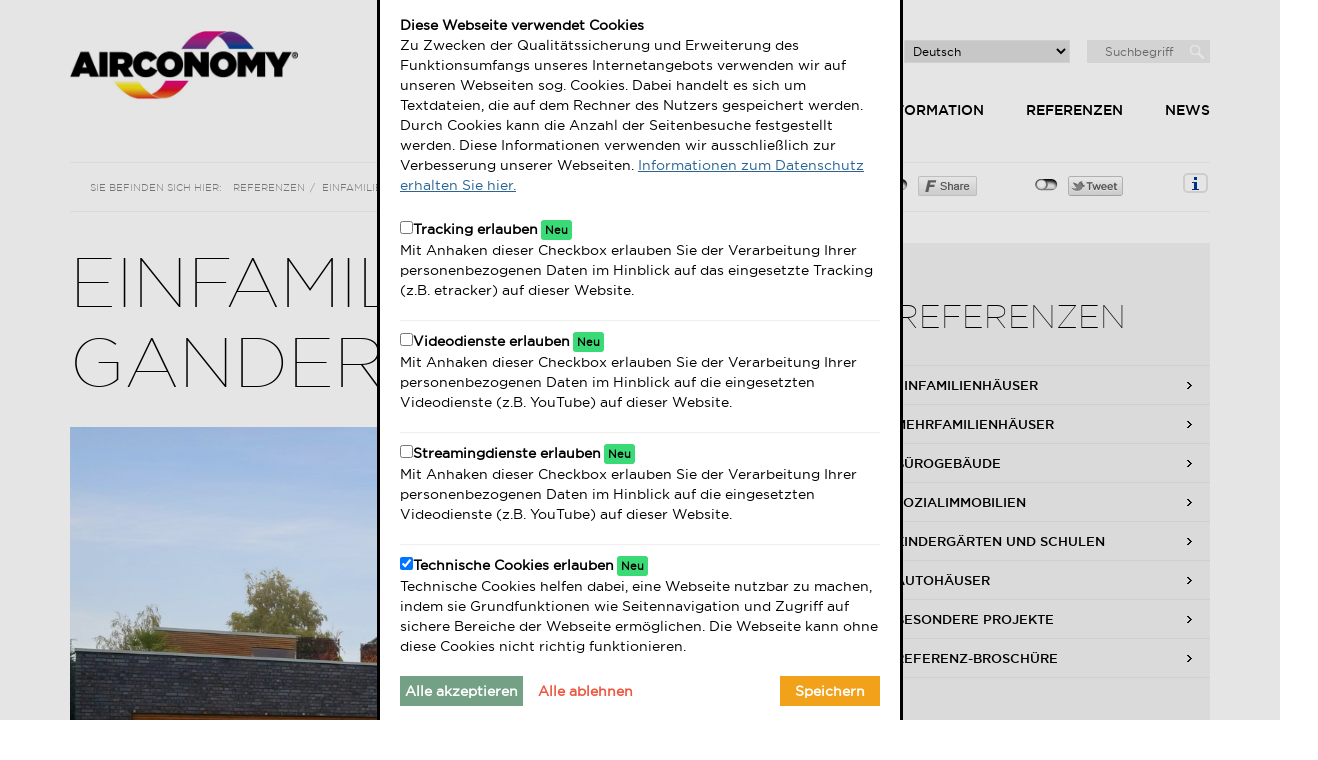

--- FILE ---
content_type: text/html;charset=UTF-8
request_url: https://www.airconomy.net/de/referenzen/einfamilienhaeuser/einfamilienhaus-ganderkesee-d/
body_size: 18609
content:
<!DOCTYPE html>
<html lang="de">
	
	<head>
	<title>Home | AIRCONOMY® - Fussbodenheizung mit integrierter Lüftungsanalage</title>
	
	<meta content="text/html; charset=UTF-8" http-equiv="content-type"/>
	<meta charset="utf-8"/>
	<meta content="IE=edge" http-equiv="X-UA-Compatible"/>
	
	<link href="https://www.airconomy.net/:res/img/airconomy_favicon_32x32.png?fp=ea4f66c49646" rel="icon" type="image/png"/>
	
	<!--[if lt IE 9]>
		<link rel="stylesheet" type="text/css" href="https://www.airconomy.net/css/ie8.css" />
	<![endif]-->
	
<link hreflang="de" href="https://www.airconomy.net/de/referenzen/einfamilienhaeuser/einfamilienhaus-ganderkesee-d/" rel="alternate"/><link hreflang="en" href="https://www.airconomy.net/en/references/single-family-dwellings/single-family-dwelling-ganderkesee-d/" rel="alternate"/><link rel="preload" crossorigin="anonymous" as="font" integrity="sha512-g4/v28FJAfQe35laeP2sVXZM1JEsy3NLi+pJCRlFgpBNjyr98rbEKGZ5Es5NZWgaEETQRdG8beKxQRPwMV/Ikg==" href="https://www.airconomy.net/:res/modules/common/common/framework/fonts/fontAwesome/vendor/font-awesome/fonts/fontawesome-webfont.woff2?fp=2adefcbc041e" type="font/woff2"/>
<link rel="preload" crossorigin="anonymous" as="font" integrity="sha512-rLrtZbHqwVtS/ai3MAPb+N4iRbc38LNCZG7pESJ0/IIEiXIIS3rdT6b7REgiR6lUMtygGD8+JeDmyAi9fg6saQ==" href="https://www.airconomy.net/:res/modules/common/common/framework/fonts/linea/vendor/fonts/linea-arrows-10.woff?fp=6afa35b78426" type="font/woff"/>
<link rel="preload" crossorigin="anonymous" as="font" integrity="sha512-RNB+8VYOA7y6/V+np7zXjkZRtCxJHHUtTC76z79fDpnB/UHRzfYYj3K2vmxZRkFsg2/FDkUUXI3mh5gP/0CKmA==" href="https://www.airconomy.net/:res/modules/common/common/framework/fonts/linea/vendor/fonts/linea-basic-10.woff?fp=3f660cf145f6" type="font/woff"/>
<link rel="preload" crossorigin="anonymous" as="font" integrity="sha512-sfywtwnG0B9mstn4oUGY25+QE45E9bY//w9RO3DAF5kpchFrDtjodQjeBHPjzuVmJpHjflzXvghC/ZdRM/Pczg==" href="https://www.airconomy.net/:res/modules/common/common/framework/fonts/linea/vendor/fonts/linea-basic-elaboration-10.woff?fp=685910830132" type="font/woff"/>
<link rel="preload" crossorigin="anonymous" as="font" integrity="sha512-4EhFPnP9snThhCDUTnonG/+00JXv/IbErVTJ45ZXkFsk7+f088xl/HJdVveOZ0UeThCaJ6Hx9iong3VtCxnwdQ==" href="https://www.airconomy.net/:res/modules/common/common/framework/fonts/linea/vendor/fonts/linea-ecommerce-10.woff?fp=665b4a7cdb7c" type="font/woff"/>
<link rel="preload" crossorigin="anonymous" as="font" integrity="sha512-Tnw35GE5lLlsA5SZ6M/SWMqMWzgEPuwKuQtR2mGSoefrmY9xSA97fIT6e9xFv4Z+Eyl5VK7Mnx0XcMCWK43p6Q==" href="https://www.airconomy.net/:res/modules/common/common/framework/fonts/linea/vendor/fonts/linea-music-10.woff?fp=9f151c44199a" type="font/woff"/>
<link rel="preload" crossorigin="anonymous" as="font" integrity="sha512-SdghfYmDXsJpWDXlvJGMdO+E2dzxs7VOJNl8FMwnTA92URH09N4zshFI81ydh5m47ZCyPvh6cMd7Yxn29TYE9A==" href="https://www.airconomy.net/:res/modules/common/common/framework/fonts/linea/vendor/fonts/linea-software-10.woff?fp=ee45f5723e1b" type="font/woff"/>
<link rel="preload" crossorigin="anonymous" as="font" integrity="sha512-IowRopvIc4Gw+y1bzkmFSM/w92jlkC6jgmq6sEzye9MfLfhueafe3P/WRpGsYg7kRrmP63EnQcx6PjQYkm3BOg==" href="https://www.airconomy.net/:res/modules/common/common/framework/fonts/linea/vendor/fonts/linea-weather-10.woff?fp=2ca6f7a109d3" type="font/woff"/>
<link rel="preload" crossorigin="anonymous" as="font" integrity="sha512-VtBPUU5pT0kPWUFXAuAdG23JoO3OVdlY+pLL4vMMYKDAMbR6nAW+URoGCqX5Wu95B0R0/B402V9mgOF5AVj3xw==" href="https://www.airconomy.net/:res/modules/common/common/framework/fonts/streamLineFont/fonts/streamline-30px.woff?fp=ab2a415b1666" type="font/woff"/>
<link rel="preload" crossorigin="anonymous" as="font" integrity="sha512-2C67YNMm6LG/xLJfGlH48Ly7ImpobIbEWwaq66TjvAI/7EOqSIPUiNcQ9b82zilBVIBEQttADlljBafjyk8DCQ==" href="https://www.airconomy.net/:res/modules/common/common/framework/fonts/streamLineFont/fonts/streamline-30px-filled-in.woff?fp=62fdf8602f56" type="font/woff"/>
<meta http-equiv="Content-Type" content="text/html;charset=UTF-8"/>
<meta name="generator" content="CMS ionas4"/>
<meta name="description" content="Objektdetails
Gebäudeart: Neubau 
Fläche: 150 m²"/>
<link rel="stylesheet" crossorigin="anonymous" integrity="sha512-DhxNtq1T+UchQ6kkH+Wx7iZXumx1P5xBs77Ab0MmWfQV0UxdPrz/mAJVGGPteDw8gBfjPOD/siGJjmd/j8Ft1A==" href="https://www.airconomy.net/:res/modules/module-view.css?fp=6d96a0fc3c2b" type="text/css"/>
<script>(function(w,d,u){
w.readyQ=[];
var log=console.warn||console.log;
function deprecated(message,alternative){
return log("Deprecated call to "+message+". Use "+alternative);
}
function registerEventHandler(event,handler){
if(event==="ready"){
deprecated("jQuery(selector).on('ready', handler)","jQuery(handler)");
w.readyQ.push(handler);
}
}
function registerReadyHandler(handler){
w.readyQ.push(handler);
}
var proxy={
ready:registerReadyHandler,
on:registerEventHandler,
bind:registerEventHandler
};
w.$=w.jQuery=function(handler){
if(handler===d||handler===u){
return proxy;
}else{
registerReadyHandler(handler);
}
}
w.ionasQ=function($,doc){
$.each(readyQ,function(index,handler){
$(handler);
});
}
})(window,document);</script>
<style></style>
<style></style>
<script type="application/json" id="ionasInfo">{"hasDebugger":true,"session":"60b61edf-cd33-44b9-bc5c-7635c9eaf895","root":"https://www.airconomy.net","resizeOptions":{"allowedValues":[130,152,176,203,230,260,292,325,360,397,436,476,518,563,608,656,706,757,810,865,922,980,1040,1103,1166,1232,1300,1369,1440,1513,1588,1664,1742,1823,1904,1988,2074],"maxAspectRatio":5.0},"context":"","userAgentRestrictionEnabled":true,"backend":"https://www.airconomy.net/:system","cookiePrivacy":{"consentCookieName":"hide_cn","coreCookieCategory":"core"},"captchaInvisibleRecaptchaSitekey":"6LcdeSEUAAAAAIjJjseZxFzTalADqvEIjHnQUVJK"}</script>
<script>window.ionasInfo = JSON.parse(document.getElementById("ionasInfo").innerText);</script>

<script crossorigin="anonymous" defer integrity="sha512-XcUT+zY3UB3FtdRKM9tmZEcIlCvfPuQ/y/tGs9CSbD576+J3jRSXF70JHhC5gj4k9zAWmhlySRi1DFxuVxug6g==" src="https://www.airconomy.net/:res/modules/module-view.de.js?fp=f97f048ef9c6"></script>
<script type="systemjs-importmap" crossorigin="anonymous" src="https://www.airconomy.net/:web-components/systemjs-importmap.json?fp=cceb992d7e47"></script>
<script crossorigin="anonymous" defer integrity="sha512-l3drpKk7tDSsyUHLqk2a2qBpCWJXL8W0JfYn/OJLN1DPle/ltJvQ9TPyOJcbuKw1ou9SKHiUOMx5MgzkeW00KA==" src="https://www.airconomy.net/:webjars/systemjs/dist/system.min.js?fp=5179f8f646ee"></script>
<script crossorigin="anonymous" defer integrity="sha512-39r+vbVeH7CzYcOoCmhpL6ncvvKdZn2tLJ8bIZ/mrVLzW6RsKYVQk1vTJwUuOtt0l/4xYADGHWpfAW20rMhaBg==" id="systemJsNamedRegisterExtra" src="https://www.airconomy.net/:webjars/systemjs/dist/extras/named-register.min.js?fp=f2fad3cf0518"></script>
<link rel="preload" crossorigin="anonymous" as="script" integrity="sha512-jjKBst/Sg6eN29NvDTrLZVLNLEDo9QIKBzMUtcjqeDePfXvXcJcT9ausVeCWb8MabLl/KfVX2bPhpiDs+u81mw==" href="https://www.airconomy.net/:res/modules/common.common.ionas.core/js/systemjs-lite.js?fp=6c94c3c6dbd5"/>
<script crossorigin="anonymous" src="https://www.airconomy.net/:res/modules/common.common.ionas.core/js/systemjs-lite.js?fp=6c94c3c6dbd5" integrity="sha512-jjKBst/Sg6eN29NvDTrLZVLNLEDo9QIKBzMUtcjqeDePfXvXcJcT9ausVeCWb8MabLl/KfVX2bPhpiDs+u81mw=="></script>
<meta name="privacy-mode" content="allow-permit-session,allow-permit-forever"/>
<meta name="invisible-tracking-opts" content=""/>
<meta name="forced-tracking-opts" content=""/>
<meta name="search-enabled" content="true"/>
<link rel="canonical" href="https://www.airconomy.net/de/referenzen/einfamilienhaeuser/einfamilienhaus-ganderkesee-d/"/>
<meta content="14 days" name="revisit-after"/><meta content="width=device-width, initial-scale=1" name="viewport"/><link hreflang="de" href="https://www.airconomy.net/de/referenzen/einfamilienhaeuser/einfamilienhaus-ganderkesee-d/" rel="alternate"/><link hreflang="en" href="https://www.airconomy.net/en/references/single-family-dwellings/single-family-dwelling-ganderkesee-d/" rel="alternate"/></head>
	
	<body class="template-reference mode-live ot-schuetz.airconomy.references:reference">
		
		<div class="wrap">
			
			<header>
	<div class="container">
		<div class="navcontainer">
			<div class="logo"><i4-inherit class=""><a data-ionas4-external="true" href="https://www.airconomy.net/de/" title="Springe zu Sprachwurzel &quot;de&quot;" data-ionas4-standalone="false" class="id-link internal-link"><img sizes="(min-width: 1025px) 1024px, (min-width: 641px) 768px, 320px" src="https://www.airconomy.net/de/logo.jpg?cid=2.4&amp;resize=066b19:1024x" width="1024" alt="Airconomy Logo" resize="x71" srcset="https://www.airconomy.net/de/logo.jpg?cid=2.4&amp;resize=c1dde3:320x 320w, https://www.airconomy.net/de/logo.jpg?cid=2.4&amp;resize=d8a6d2:480x 480w, https://www.airconomy.net/de/logo.jpg?cid=2.4&amp;resize=81accc:640x 640w, https://www.airconomy.net/de/logo.jpg?cid=2.4&amp;resize=826ba7:768x 768w, https://www.airconomy.net/de/logo.jpg?cid=2.4&amp;resize=066b19:1024x 1024w, https://www.airconomy.net/de/logo.jpg?cid=2.4&amp;resize=f31ad6:1152x 1152w, https://www.airconomy.net/de/logo.jpg?cid=2.4&amp;resize=b2d867:1536x 1536w, https://www.airconomy.net/de/logo.jpg?cid=2.4&amp;resize=eb8c24:2048x 2048w" class="id-image" height="317" data-resize-mode="layout"/></a></i4-inherit></div>
			<div class="menutoggle"><button class="menu"></button></div>
			<div class="menu">
				<form class="search-form" action="https://www.airconomy.net/de/searchResult/"><div class="search"><input value="" title="Suchbegriff" placeholder="Suchbegriff" class="searchfield" name="q" type="text"/><button class="searchbutton" type="submit">> Suchen</button></div></form>
				<nav>
					<ul class="level-1    level-1-up navigation" data-level="1"><li data-has-children="true" class="  level-1-item item-1 odd first " data-is-active="false"><a href="https://www.airconomy.net/de/airconomy/" class="file-name    level-1-link "><span data-file-name="AIRCONOMY®">AIRCONOMY®</span></a><ul class="level-2    level-1-up level-2-up " data-level="2"><li data-has-children="true" class="  level-2-item item-1 odd first " data-is-active="false"><a href="https://www.airconomy.net/de/airconomy/Grundlagen/" class="file-name    level-2-link "><span data-file-name="Grundlagen">Grundlagen</span></a><ul class="level-3    level-1-up level-2-up level-3-up " data-level="3"><li data-has-children="false" class="  level-3-item item-1 odd first" data-is-active="false"><a href="https://www.airconomy.net/de/airconomy/Grundlagen/Alternative-1-Fensterlueftung/" class="file-name    level-3-link"><span data-file-name="Alternative 1: Fensterlüftung">Alternative 1: Fensterlüftung</span></a></li><li data-has-children="false" class="  level-3-item item-2 even last" data-is-active="false"><a href="https://www.airconomy.net/de/airconomy/Grundlagen/Alternative-2-Kontrollierte-Wohnraumlueftung/" class="file-name    level-3-link"><span data-file-name="Alternative 2: Kontrollierte Wohnraumlüftung">Alternative 2: Kontrollierte Wohnraumlüftung</span></a></li></ul></li><li data-has-children="true" class="  level-2-item item-2 even " data-is-active="false"><a href="https://www.airconomy.net/de/airconomy/funktionen/" class="file-name    level-2-link "><span data-file-name="Funktionen">Funktionen</span></a><ul class="level-3    level-1-up level-2-up level-3-up " data-level="3"><li data-has-children="false" class="  level-3-item item-1 odd first" data-is-active="false"><a href="https://www.airconomy.net/de/airconomy/funktionen/Heizen-Lueften-Kuehlen/" class="file-name    level-3-link"><span data-file-name="Heizen. Lüften. Kühlen">Heizen. Lüften. Kühlen</span></a></li><li data-has-children="false" class="  level-3-item item-2 even" data-is-active="false"><a href="https://www.airconomy.net/de/airconomy/funktionen/Airconomy-Systemmodul/" class="file-name    level-3-link"><span data-file-name="Airconomy® Systemmodul">Airconomy® Systemmodul</span></a></li><li data-has-children="false" class="  level-3-item item-3 odd last" data-is-active="false"><a href="https://www.airconomy.net/de/airconomy/funktionen/Die-Luftauslaesse/" class="file-name    level-3-link"><span data-file-name="Die Luftauslässe">Die Luftauslässe</span></a></li></ul></li><li data-has-children="true" class="  level-2-item item-3 odd " data-is-active="false"><a href="https://www.airconomy.net/de/airconomy/vorteile/" class="file-name    level-2-link "><span data-file-name="Vorteile">Vorteile</span></a><ul class="level-3    level-1-up level-2-up level-3-up " data-level="3"><li data-has-children="false" class="  level-3-item item-1 odd first" data-is-active="false"><a href="https://www.airconomy.net/de/airconomy/vorteile/zugfreie-lueftung/" class="file-name    level-3-link" target="_blank"><span data-file-name="Zugfreie Lüftung">Zugfreie Lüftung</span></a></li><li data-has-children="false" class="  level-3-item item-2 even" data-is-active="false"><a href="https://www.airconomy.net/de/airconomy/vorteile/absolut-hygienisch/" class="file-name    level-3-link" target="_blank"><span data-file-name="Absolut hygienisch">Absolut hygienisch</span></a></li><li data-has-children="false" class="  level-3-item item-3 odd" data-is-active="false"><a href="https://www.airconomy.net/de/airconomy/vorteile/kuehlung-im-sommer/" class="file-name    level-3-link" target="_blank"><span data-file-name="Kühlung im Sommer">Kühlung im Sommer</span></a></li><li data-has-children="false" class="  level-3-item item-4 even last" data-is-active="false"><a href="https://www.airconomy.net/de/airconomy/vorteile/bedarfsgerechte-raumregelung/" class="file-name    level-3-link" target="_blank"><span data-file-name="Bedarfsgerechte Raumregelung">Bedarfsgerechte Raumregelung</span></a></li></ul></li><li data-has-children="false" class="  level-2-item item-4 even last" data-is-active="false"><a href="https://www.airconomy.net/de/airconomy/basispakete/" class="file-name    level-2-link"><span data-file-name="Basispakete">Basispakete</span></a></li></ul></li><li data-has-children="true" class="  level-1-item item-2 even " data-is-active="false"><a href="https://www.airconomy.net/de/planung-service/" class="file-name    level-1-link "><span data-file-name="Planung &amp; Service">Planung &amp; Service</span></a><ul class="level-2    level-1-up level-2-up " data-level="2"><li data-has-children="false" class="  level-2-item item-1 odd first" data-is-active="false"><a href="https://www.airconomy.net/de/planung-service/Planungsservice/" class="file-name    level-2-link"><span data-file-name="Planungsservice">Planungsservice</span></a></li><li data-has-children="false" class="  level-2-item item-2 even" data-is-active="false"><a href="https://www.airconomy.net/de/planung-service/Planungsbeispiele/" class="file-name    level-2-link"><span data-file-name="Planungsbeispiele">Planungsbeispiele</span></a></li><li data-has-children="false" class="  level-2-item item-3 odd" data-is-active="false"><a href="https://www.airconomy.net/de/planung-service/Planungshinweise/" class="file-name    level-2-link"><span data-file-name="Planungshinweise">Planungshinweise</span></a></li><li data-has-children="true" class="  level-2-item item-4 even last " data-is-active="false"><a href="https://www.airconomy.net/de/planung-service/Systemaufbau/" class="file-name    level-2-link "><span data-file-name="Systemaufbau">Systemaufbau</span></a><ul class="level-3    level-1-up level-2-up level-3-up " data-level="3"><li data-has-children="false" class="  level-3-item item-1 odd first" data-is-active="false"><a href="https://www.airconomy.net/de/planung-service/Systemaufbau/Neubau/" class="file-name    level-3-link"><span data-file-name="Neubau">Neubau</span></a></li><li data-has-children="false" class="  level-3-item item-2 even last" data-is-active="false"><a href="https://www.airconomy.net/de/planung-service/Systemaufbau/Sanierung/" class="file-name    level-3-link"><span data-file-name="Sanierung">Sanierung</span></a></li></ul></li></ul></li><li data-has-children="true" class="  level-1-item item-3 odd " data-is-active="false"><a href="https://www.airconomy.net/de/technische-information/" class="file-name    level-1-link "><span data-file-name="Technische Information">Technische Information</span></a><ul class="level-2    level-1-up level-2-up " data-level="2"><li data-has-children="false" class="  level-2-item item-1 odd first" data-is-active="false"><a href="https://www.airconomy.net/de/technische-information/Schalldaempfung/" class="file-name    level-2-link"><span data-file-name="Schalldämpfung">Schalldämpfung</span></a></li><li data-has-children="false" class="  level-2-item item-2 even" data-is-active="false"><a href="https://www.airconomy.net/de/technische-information/Reinigung-Hygiene/" class="file-name    level-2-link"><span data-file-name="Reinigung &amp; Hygiene">Reinigung &amp; Hygiene</span></a></li><li data-has-children="true" class="  level-2-item item-3 odd " data-is-active="false"><a href="https://www.airconomy.net/de/technische-information/Thermische-Behaglichkeit/" class="file-name    level-2-link "><span data-file-name="Thermische Behaglichkeit">Thermische Behaglichkeit</span></a><ul class="level-3    level-1-up level-2-up level-3-up " data-level="3"><li data-has-children="false" class="  level-3-item item-1 odd first" data-is-active="false"><a href="https://www.airconomy.net/de/technische-information/Thermische-Behaglichkeit/Globale-Thermische-Behaglichkeit/" class="file-name    level-3-link"><span data-file-name="Globale Thermische Behaglichkeit">Globale Thermische Behaglichkeit</span></a></li><li data-has-children="false" class="  level-3-item item-2 even last" data-is-active="false"><a href="https://www.airconomy.net/de/technische-information/Thermische-Behaglichkeit/Lokale-Thermische-Behaglichkeit/" class="file-name    level-3-link"><span data-file-name="Lokale Thermische Behaglichkeit">Lokale Thermische Behaglichkeit</span></a></li></ul></li><li data-has-children="false" class="  level-2-item item-4 even" data-is-active="false"><a href="https://www.airconomy.net/de/technische-information/Systemleistung/" class="file-name    level-2-link"><span data-file-name="Systemleistung">Systemleistung</span></a></li><li data-has-children="false" class="  level-2-item item-5 odd" data-is-active="false"><a href="https://www.airconomy.net/de/technische-information/Installation/" class="file-name    level-2-link"><span data-file-name="Installation">Installation</span></a></li><li data-has-children="true" class="  level-2-item item-6 even last " data-is-active="false"><a href="https://www.airconomy.net/de/technische-information/lueftungsgeraete/" class="file-name    level-2-link "><span data-file-name="Lüftungsgeräte">Lüftungsgeräte</span></a><ul class="level-3    level-1-up level-2-up level-3-up " data-level="3"><li data-has-children="false" class="  level-3-item item-1 odd first" data-is-active="false"><a href="https://www.airconomy.net/de/technische-information/lueftungsgeraete/zentralgeraete/" class="file-name    level-3-link"><span data-file-name="Zentralgeräte">Zentralgeräte</span></a></li><li data-has-children="false" class="  level-3-item item-2 even" data-is-active="false"><a href="https://www.airconomy.net/de/technische-information/lueftungsgeraete/flachgeraete/" class="file-name    level-3-link"><span data-file-name="Flachgeräte">Flachgeräte</span></a></li><li data-has-children="false" class="  level-3-item item-3 odd last" data-is-active="false"><a href="https://www.airconomy.net/de/technische-information/lueftungsgeraete/fuer-grossprojekte/" class="file-name    level-3-link"><span data-file-name="Für Großprojekte">Für Großprojekte</span></a></li></ul></li></ul></li><li data-has-children="true" class="  level-1-item item-4 even  " data-is-active="true"><a href="https://www.airconomy.net/de/referenzen/" class="file-name    level-1-link  "><span data-file-name="Referenzen">Referenzen</span></a><ul class="level-2    level-1-up level-2-up " data-level="2"><li data-has-children="false" class="  level-2-item item-1 odd first " data-is-active="true"><a href="https://www.airconomy.net/de/referenzen/einfamilienhaeuser/" class="file-name    level-2-link "><span data-file-name="Einfamilienhäuser">Einfamilienhäuser</span></a></li><li data-has-children="false" class="  level-2-item item-2 even" data-is-active="false"><a href="https://www.airconomy.net/de/referenzen/mehrfamilienhaeuser/" class="file-name    level-2-link"><span data-file-name="Mehrfamilienhäuser">Mehrfamilienhäuser</span></a></li><li data-has-children="false" class="  level-2-item item-3 odd" data-is-active="false"><a href="https://www.airconomy.net/de/referenzen/buerogebaeude/" class="file-name    level-2-link"><span data-file-name="Bürogebäude">Bürogebäude</span></a></li><li data-has-children="false" class="  level-2-item item-4 even" data-is-active="false"><a href="https://www.airconomy.net/de/referenzen/sozialimmobilien/" class="file-name    level-2-link"><span data-file-name="Sozialimmobilien">Sozialimmobilien</span></a></li><li data-has-children="false" class="  level-2-item item-5 odd" data-is-active="false"><a href="https://www.airconomy.net/de/referenzen/kindergaerten-und-schulen/" class="file-name    level-2-link"><span data-file-name="Kindergärten und Schulen">Kindergärten und Schulen</span></a></li><li data-has-children="false" class="  level-2-item item-6 even" data-is-active="false"><a href="https://www.airconomy.net/de/referenzen/autohaeuser/" class="file-name    level-2-link"><span data-file-name="Autohäuser">Autohäuser</span></a></li><li data-has-children="false" class="  level-2-item item-7 odd" data-is-active="false"><a href="https://www.airconomy.net/de/referenzen/besondere-projekte/" class="file-name    level-2-link"><span data-file-name="Besondere Projekte">Besondere Projekte</span></a></li><li data-has-children="false" class="  level-2-item item-8 even last" data-is-active="false"><a href="https://www.airconomy.net/de/referenzen/referenz-broschuere/" class="file-name    level-2-link" target="_blank"><span data-file-name="Referenz-Broschüre">Referenz-Broschüre</span></a></li></ul></li><li data-has-children="false" class="  level-1-item item-5 odd last" data-is-active="false"><a href="https://www.airconomy.net/de/news/" class="file-name    level-1-link"><span data-file-name="News">News</span></a></li></ul>
					<i4-inherit class=""><ul class="linklist id-linkList"><li><a data-ionas4-external="true" href="https://www.airconomy.net/de/service/schuetz-gmbh-co-kgaa/" title="Springe zu Webseite &quot;SCHÜTZ GmbH &amp; Co. KGaA&quot;" data-ionas4-standalone="false" class="   id-link internal-link"><span class="id-text">Schütz GmbH &amp; Co. KGAA</span></a></li><li><a data-ionas4-external="true" href="https://www.airconomy.net/de/service/downloads/" title="Springe zu Webseite &quot;Downloads&quot;" data-ionas4-standalone="false" class="   id-link internal-link"><span class="id-text">Downloads</span></a></li><li><a data-ionas4-external="true" href="https://www.airconomy.net/de/service/kontakt/" title="Springe zu Webseite &quot;Kontakt&quot;" data-ionas4-standalone="false" class="   id-link internal-link"><span class="id-text">Kontakt</span></a></li><li><a data-ionas4-external="true" href="https://www.airconomy.net/de/service/presse/" title="Springe zu Webseite &quot;Presse&quot;" data-ionas4-standalone="false" class="   id-link internal-link"><span class="id-text">Presse</span></a></li></ul></i4-inherit>
					
					<div class="language-selection"><form><select class="language-selection"><option value="https://www.airconomy.net/de/referenzen/einfamilienhaeuser/einfamilienhaus-ganderkesee-d/" selected="selected">Deutsch</option><option value="https://www.airconomy.net/en/references/single-family-dwellings/single-family-dwelling-ganderkesee-d/">Englisch</option></select></form><script>$(function() {
			$('select.language-selection').on('change', function(event) {
				window.location.assign($(this).val());
			});
		});</script></div>
				</nav>
			</div>
			<div class="top">
				<div class="lists">
					<nav aria-label="Breadcrumb Navigation" class=""><ul class="breadcrumb" aria-label="Sie sind hier:"><li><a href="https://www.airconomy.net/de/referenzen/">Referenzen</a></li><li><a href="https://www.airconomy.net/de/referenzen/einfamilienhaeuser/">Einfamilienhäuser</a></li><li class="active"><a aria-current="page" href="https://www.airconomy.net/de/referenzen/einfamilienhaeuser/einfamilienhaus-ganderkesee-d/" class="">Einfamilienhaus Ganderkesee (D)</a></li></ul></nav>
					<div data-facebook-share="on" data-count-position="right" data-alignment="horizontal" data-perma-option="off" data-facebook-action="recommend" class="socialshareprivacy" data-services="facebook twitter"></div><link rel="preload" as="script" integrity="sha512-usz7ARPp+74DcP6xjB3HnDkXV0V5sTXa/zzL/f6E60v24ml9Hwjm6/o5bZ1qZHRHh10NoWHYGQNrPUqjue2bnA==" href="https://www.airconomy.net/:res/modules/common/common/social/shareButtons/js/shareButtons.js?fp=4b6f37d884ba"/>
<script>System.import("socialShareButtons")</script>
				</div>
			</div>
		</div>
	</div>
</header>

			
			<div class="container">
			
				<div class="content">
					
					<main>
						<article><h1 id="einfamilienhaus-ganderkesee-d-6f11ba95" class="headline id-headline">Einfamilienhaus ganderkesee (d)</h1><ul class="id-toggleSubheadline"></ul><div class="teaser"><figure class="teaserImageWrapper"><img sizes="(min-width: 1025px) 1024px, (min-width: 641px) 768px, 320px" src="https://www.airconomy.net/de/referenzen/einfamilienhaeuser/einfamilienhaus-ganderkesee-d/efh-ganderkesee-d.jpg?cid=hz.3rf&amp;resize=d88aaa:1024x" width="1024" alt="EFH_Ganderkesee_D.jpg" resize="732x" srcset="https://www.airconomy.net/de/referenzen/einfamilienhaeuser/einfamilienhaus-ganderkesee-d/efh-ganderkesee-d.jpg?cid=hz.3rf&amp;resize=8b279a:320x 320w, https://www.airconomy.net/de/referenzen/einfamilienhaeuser/einfamilienhaus-ganderkesee-d/efh-ganderkesee-d.jpg?cid=hz.3rf&amp;resize=a0bfb7:480x 480w, https://www.airconomy.net/de/referenzen/einfamilienhaeuser/einfamilienhaus-ganderkesee-d/efh-ganderkesee-d.jpg?cid=hz.3rf&amp;resize=eb3acc:640x 640w, https://www.airconomy.net/de/referenzen/einfamilienhaeuser/einfamilienhaus-ganderkesee-d/efh-ganderkesee-d.jpg?cid=hz.3rf&amp;resize=7d4f59:768x 768w, https://www.airconomy.net/de/referenzen/einfamilienhaeuser/einfamilienhaus-ganderkesee-d/efh-ganderkesee-d.jpg?cid=hz.3rf&amp;resize=d88aaa:1024x 1024w, https://www.airconomy.net/de/referenzen/einfamilienhaeuser/einfamilienhaus-ganderkesee-d/efh-ganderkesee-d.jpg?cid=hz.3rf&amp;resize=6ea161:1152x 1152w, https://www.airconomy.net/de/referenzen/einfamilienhaeuser/einfamilienhaus-ganderkesee-d/efh-ganderkesee-d.jpg?cid=hz.3rf&amp;resize=898f99:1536x 1536w, https://www.airconomy.net/de/referenzen/einfamilienhaeuser/einfamilienhaus-ganderkesee-d/efh-ganderkesee-d.jpg?cid=hz.3rf&amp;resize=a8181c:2048x 2048w" class="teaserImage id-image" height="682" data-resize-mode="layout"/></figure><div class="teaserText id-text">Objektdetails<br/>Gebäudeart: Neubau <br/>Fläche: 150 m²<br/></div></div><div class="id-content"><div class="xhtmlcomponent component-imageIndex"><ul class="image-index-list images image-index image-index-default-theme"><li class="indent-0 image-index-item image  date-1532671113306" data-date="1532671113306"><figure><img sizes="154px" data-caption="" src="https://www.airconomy.net/de/referenzen/einfamilienhaeuser/einfamilienhaus-ganderkesee-d/efh-ganderkesee-d-01.jpg?cid=hx.3rf&amp;resize=7aeede:154x81c" data-downloadbutton="true" alt="" width="154" title="" srcset="https://www.airconomy.net/de/referenzen/einfamilienhaeuser/einfamilienhaus-ganderkesee-d/efh-ganderkesee-d-01.jpg?cid=hx.3rf&amp;resize=7aeede:154x81c 154w, https://www.airconomy.net/de/referenzen/einfamilienhaeuser/einfamilienhaus-ganderkesee-d/efh-ganderkesee-d-01.jpg?cid=hx.3rf&amp;resize=ccca05:231x121c 231w, https://www.airconomy.net/de/referenzen/einfamilienhaeuser/einfamilienhaus-ganderkesee-d/efh-ganderkesee-d-01.jpg?cid=hx.3rf&amp;resize=fb80dc:308x162c 308w" class="image-index-image image i4-img-lightbox" height="81" data-resize-mode="layout"/></figure></li><li class="indent-0 image-index-item image  date-1532671113306" data-date="1532671113306"><figure><img sizes="154px" data-caption="" src="https://www.airconomy.net/de/referenzen/einfamilienhaeuser/einfamilienhaus-ganderkesee-d/efh-ganderkesee-d-02.jpg?cid=hy.3rf&amp;resize=4000f5:154x81c" data-downloadbutton="true" alt="" width="154" title="" srcset="https://www.airconomy.net/de/referenzen/einfamilienhaeuser/einfamilienhaus-ganderkesee-d/efh-ganderkesee-d-02.jpg?cid=hy.3rf&amp;resize=4000f5:154x81c 154w, https://www.airconomy.net/de/referenzen/einfamilienhaeuser/einfamilienhaus-ganderkesee-d/efh-ganderkesee-d-02.jpg?cid=hy.3rf&amp;resize=9db63f:231x121c 231w, https://www.airconomy.net/de/referenzen/einfamilienhaeuser/einfamilienhaus-ganderkesee-d/efh-ganderkesee-d-02.jpg?cid=hy.3rf&amp;resize=5f2b6d:308x162c 308w" class="image-index-image image i4-img-lightbox" height="81" data-resize-mode="layout"/></figure></li><li class="indent-0 image-index-item image  date-1532671113306" data-date="1532671113306"><figure><img sizes="154px" data-caption="" src="https://www.airconomy.net/de/referenzen/einfamilienhaeuser/einfamilienhaus-ganderkesee-d/efh-ganderkesee-d.jpg?cid=hz.3rf&amp;resize=27bec2:154x81c" data-downloadbutton="true" alt="" width="154" title="" srcset="https://www.airconomy.net/de/referenzen/einfamilienhaeuser/einfamilienhaus-ganderkesee-d/efh-ganderkesee-d.jpg?cid=hz.3rf&amp;resize=27bec2:154x81c 154w, https://www.airconomy.net/de/referenzen/einfamilienhaeuser/einfamilienhaus-ganderkesee-d/efh-ganderkesee-d.jpg?cid=hz.3rf&amp;resize=8c3473:231x121c 231w, https://www.airconomy.net/de/referenzen/einfamilienhaeuser/einfamilienhaus-ganderkesee-d/efh-ganderkesee-d.jpg?cid=hz.3rf&amp;resize=0abbea:308x162c 308w" class="image-index-image image i4-img-lightbox" height="81" data-resize-mode="layout"/></figure></li></ul></div></div><ul class="id-toggleBacklink"><div><p class="backlinkP"></p><a href="javascript:history.back();">Zurück</a></div></ul></article>
					</main>
					
					<div class="sidebar">
						
						<div class="subnavi"><h5 id="referenzen-c6a189d0">Referenzen<br/></h5><ul class="level-1    level-1-up " data-level="1"><li data-has-children="false" class="  level-1-item item-1 odd first " data-is-active="true"><a href="https://www.airconomy.net/de/referenzen/einfamilienhaeuser/" class="file-name    level-1-link "><span data-file-name="Einfamilienhäuser">Einfamilienhäuser</span></a></li><li data-has-children="false" class="  level-1-item item-2 even" data-is-active="false"><a href="https://www.airconomy.net/de/referenzen/mehrfamilienhaeuser/" class="file-name    level-1-link"><span data-file-name="Mehrfamilienhäuser">Mehrfamilienhäuser</span></a></li><li data-has-children="false" class="  level-1-item item-3 odd" data-is-active="false"><a href="https://www.airconomy.net/de/referenzen/buerogebaeude/" class="file-name    level-1-link"><span data-file-name="Bürogebäude">Bürogebäude</span></a></li><li data-has-children="false" class="  level-1-item item-4 even" data-is-active="false"><a href="https://www.airconomy.net/de/referenzen/sozialimmobilien/" class="file-name    level-1-link"><span data-file-name="Sozialimmobilien">Sozialimmobilien</span></a></li><li data-has-children="false" class="  level-1-item item-5 odd" data-is-active="false"><a href="https://www.airconomy.net/de/referenzen/kindergaerten-und-schulen/" class="file-name    level-1-link"><span data-file-name="Kindergärten und Schulen">Kindergärten und Schulen</span></a></li><li data-has-children="false" class="  level-1-item item-6 even" data-is-active="false"><a href="https://www.airconomy.net/de/referenzen/autohaeuser/" class="file-name    level-1-link"><span data-file-name="Autohäuser">Autohäuser</span></a></li><li data-has-children="false" class="  level-1-item item-7 odd" data-is-active="false"><a href="https://www.airconomy.net/de/referenzen/besondere-projekte/" class="file-name    level-1-link"><span data-file-name="Besondere Projekte">Besondere Projekte</span></a></li><li data-has-children="false" class="  level-1-item item-8 even last" data-is-active="false"><a href="https://www.airconomy.net/de/referenzen/referenz-broschuere/" class="file-name    level-1-link" target="_blank"><span data-file-name="Referenz-Broschüre">Referenz-Broschüre</span></a></li></ul></div>
						
					<div class=" id-repeat"></div><i4-inherit class=""><div class=" id-repeat"><div class="sidebox"><div class="headline id-title"><p>
           </p><p>Neuigkeiten</p><p>
          </p></div><div class="component component-sideBarTeasers"><div class="news"></div></div></div><div class="sidebox"><div class="headline id-title"><p>
           </p><p>Referenz</p><p>
          </p></div><div class="component component-sideBarCases"><div class="cases"><div class="indent-0 case  date-1429780776202" data-date="1429780776202"><a href="https://www.airconomy.net/de/referenzen/einfamilienhaeuser/"><img src="https://www.airconomy.net/de/referenzen/einfamilienhaeuser/einfamilienhaus-ganderkesee-d/?resize=300281%3a300x200c" alt=""/><h6>Einfamilienhäuser</h6><span class="subhead"></span><p></p></a></div><div class="indent-1 case  date-1409464800000" data-date="1409464800000"><a href="https://www.airconomy.net/de/referenzen/einfamilienhaeuser/einfamilienhaus-berlin-d/"><img src="https://www.airconomy.net/de/referenzen/einfamilienhaeuser/einfamilienhaus-berlin-d/img-20190218-122058-bearbeitet-low.jpg?cid=v1.ar9&resize=700310%3a300x200c" alt=""/><h6>Einfamilienhaus berlin (d)</h6><span class="subhead"></span><p>Objektdetails<br/>Gebäudeart: Neubau <br/>Fläche: ca. 310 m²</p></a></div><div class="indent-1 case  date-1409464800000" data-date="1409464800000"><a href="https://www.airconomy.net/de/referenzen/einfamilienhaeuser/einfamilienhaus-wuerzburg-d/"><img src="https://www.airconomy.net/de/referenzen/einfamilienhaeuser/einfamilienhaus-wuerzburg-d/efh-wuerzburg-2.jpg?cid=uz.b3v&resize=ff13cc%3a300x200c" alt=""/><h6>Einfamilienhaus würzburg (d)</h6><span class="subhead"></span><p>Objektdetails<br/>Gebäudeart: Neubau <br/>Fläche: ca. 230 m²</p></a></div><div class="indent-1 case  date-1409464800000" data-date="1409464800000"><a href="https://www.airconomy.net/de/referenzen/einfamilienhaeuser/einfamilienhaus-haren-d/"><img src="https://www.airconomy.net/de/referenzen/einfamilienhaeuser/einfamilienhaus-haren-d/img-20151104-144128-bearbeitet-low.jpg?cid=uv.aqi&resize=bdbb96%3a300x200c" alt=""/><h6>Einfamilienhaus haren (d)</h6><span class="subhead"></span><p>Objektdetails<br/>Gebäudeart: Neubau <br/>Fläche: ca. 215 m²</p></a></div><div class="indent-1 case  date-1409464800000" data-date="1409464800000"><a href="https://www.airconomy.net/de/referenzen/einfamilienhaeuser/einfamilienhaus-heidesee-d/"><img src="https://www.airconomy.net/de/referenzen/einfamilienhaeuser/einfamilienhaus-heidesee-d/aussenansicht-bearbeitet-low.jpg?cid=ur.apn&resize=8930ed%3a300x200c" alt=""/><h6>Einfamilienhaus heidesee (d)</h6><span class="subhead"></span><p>Objektdetails<br/>Gebäudeart: Neubau <br/>Fläche: 110 m²</p></a></div><div class="indent-1 case  date-1409464800000" data-date="1409464800000"><a href="https://www.airconomy.net/de/referenzen/einfamilienhaeuser/einfamilienhaus-bosch-en-duin-nl/"><img src="https://www.airconomy.net/de/referenzen/einfamilienhaeuser/einfamilienhaus-bosch-en-duin-nl/2014062570-1-2-3-web.jpg?cid=pk.9ps&resize=0dd9f6%3a300x200c" alt=""/><h6>Einfamilienhaus bosch en duin (nl)</h6><span class="subhead"></span><p>Objektdetails<br/>Gebäudeart: Neubau <br/>Fläche: 600 m²</p></a></div><div class="indent-1 case  date-1409464800000" data-date="1409464800000"><a href="https://www.airconomy.net/de/referenzen/einfamilienhaeuser/einfamilienhaus-heidelberg-d/"><img src="https://www.airconomy.net/de/referenzen/einfamilienhaeuser/einfamilienhaus-heidelberg-d/efh-heidelberg-d-01.jpg?cid=j7.3vd&resize=c7d5ac%3a300x200c" alt=""/><h6>Einfamilienhaus heidelberg (d)</h6><span class="subhead"></span><p>Objektdetails<br/>Gebäudeart: Neubau <br/>Fläche: 600 m²</p></a></div><div class="indent-1 case  date-1409464800000" data-date="1409464800000"><a href="https://www.airconomy.net/de/referenzen/einfamilienhaeuser/einfamilienhaus-seevetal-d-1/"><img src="https://www.airconomy.net/de/referenzen/einfamilienhaeuser/einfamilienhaus-seevetal-d-1/efh-seevetal-d.jpg?cid=i7.3sw&resize=78eb98%3a300x200c" alt=""/><h6>Einfamilienhaus Seevetal (d)</h6><span class="subhead"></span><p>Objektdetails<br/>Gebäudeart: Neubau<br/>Fläche: 200 m²</p></a></div><div class="indent-1 case  date-1409464800000" data-date="1409464800000"><a href="https://www.airconomy.net/de/referenzen/einfamilienhaeuser/einfamilienhaus-ganderkesee-d/"><img src="https://www.airconomy.net/de/referenzen/einfamilienhaeuser/einfamilienhaus-ganderkesee-d/efh-ganderkesee-d.jpg?cid=hz.3rf&resize=fe21fc%3a300x200c" alt=""/><h6>Einfamilienhaus ganderkesee (d)</h6><span class="subhead"></span><p>Objektdetails<br/>Gebäudeart: Neubau <br/>Fläche: 150 m²</p></a></div><div class="indent-1 case  date-1409464800000" data-date="1409464800000"><a href="https://www.airconomy.net/de/referenzen/einfamilienhaeuser/einfamilienhaus-marschacht-d/"><img src="https://www.airconomy.net/de/referenzen/einfamilienhaeuser/einfamilienhaus-marschacht-d/efh-marschacht-d.jpg?cid=i5.3sl&resize=343291%3a300x200c" alt=""/><h6>Einfamilienhaus Marschacht (d)</h6><span class="subhead"></span><p>Objektdetails<br/>Gebäudeart: Neubau <br/>Fläche: 120 m²</p></a></div><div class="indent-1 case  date-1409464800000" data-date="1409464800000"><a href="https://www.airconomy.net/de/referenzen/einfamilienhaeuser/einfamilienhaus-seevetal-d-2/"><img src="https://www.airconomy.net/de/referenzen/einfamilienhaeuser/einfamilienhaus-seevetal-d-2/efh-seevetal-d.jpg?cid=i3.3sa&resize=1b0928%3a300x200c" alt=""/><h6>Einfamilienhaus seevetal (d)</h6><span class="subhead"></span><p>Objektdetails<br/>Gebäudeart: Neubau <br/>Fläche: 180 m²</p></a></div><div class="indent-1 case  date-1414652400000" data-date="1414652400000"><a href="https://www.airconomy.net/de/referenzen/einfamilienhaeuser/einfamilienhaus-kumberg-at/"><img src="https://www.airconomy.net/de/referenzen/einfamilienhaeuser/einfamilienhaus-kumberg-at/EFH-Kumberg-AT.jpg?cid=3b.le&resize=3738aa%3a300x200c" alt=""/><h6>Einfamilienhaus Kumberg (AT)</h6><span class="subhead"></span><p>Objektdetails<br/>Gebäudeart: Neubau <br/>Fläche: ca. 180 m²</p></a></div><div class="indent-1 case  date-1409464800000" data-date="1409464800000"><a href="https://www.airconomy.net/de/referenzen/einfamilienhaeuser/Einfamilienhaus-Bad-Hofgastein-AT/"><img src="https://www.airconomy.net/de/referenzen/einfamilienhaeuser/Einfamilienhaus-Bad-Hofgastein-AT/EFH-Bad-Hofgastein-AT.jpg?cid=3w.lw&contentId=140&resize=7ba6e5%3a300x200c" alt=""/><h6>Einfamilienhaus Bad Hofgastein (AT)</h6><span class="subhead"></span><p>Objektdetails<br/>Gebäudeart: Neubau <br/>Fläche: ca. 173 m²</p></a></div><div class="indent-1 case  date-1409464800000" data-date="1409464800000"><a href="https://www.airconomy.net/de/referenzen/einfamilienhaeuser/einfamilienhaus-ried-at/"><img src="https://www.airconomy.net/de/referenzen/einfamilienhaeuser/einfamilienhaus-ried-at/EFH-Ried-AT.jpg?cid=3n.m8&resize=19d41a%3a300x200c" alt=""/><h6>Einfamilienhaus Ried (AT)</h6><span class="subhead"></span><p>Objektdetails<br/>Gebäudeart: Neubau <br/>Fläche: 463 m²</p></a></div><div class="indent-1 case  date-1409464800000" data-date="1409464800000"><a href="https://www.airconomy.net/de/referenzen/einfamilienhaeuser/Einfamilienhaus-Brixlegg-AT/"><img src="https://www.airconomy.net/de/referenzen/einfamilienhaeuser/Einfamilienhaus-Brixlegg-AT/EFH-Brixlegg-AT.jpg?cid=3k.mg&contentId=128&resize=53a0a7%3a300x200c" alt=""/><h6>Einfamilienhaus Brixlegg (AT)</h6><span class="subhead"></span><p>Objektdetails<br/>Gebäudeart: Neubau <br/>Fläche: 272 m²</p></a></div><div class="indent-1 case  date-1409205600000" data-date="1409205600000"><a href="https://www.airconomy.net/de/referenzen/einfamilienhaeuser/Einfamilienhaus-Isle-of-Man-GB/"><img src="https://www.airconomy.net/de/referenzen/einfamilienhaeuser/Einfamilienhaus-Isle-of-Man-GB/EFH-Isle-Of-Man-GB.jpg?cid=43.n1&contentId=147&resize=c4f447%3a300x200c" alt=""/><h6>Einfamilienhaus Isle of Man (GB)</h6><span class="subhead"></span><p>Objektdetails<br/>Gebäudeart: Neubau <br/>Fläche: 516 m²</p></a></div><div class="indent-1 case  date-1408773600000" data-date="1408773600000"><a href="https://www.airconomy.net/de/referenzen/einfamilienhaeuser/Einfamilienhaus-Schwaz-AT/"><img src="https://www.airconomy.net/de/referenzen/einfamilienhaeuser/Einfamilienhaus-Schwaz-AT/EFH-Schwaz-AT.jpg?cid=44.n9&contentId=148&resize=e5afea%3a300x200c" alt=""/><h6>Einfamilienhaus Schwaz (AT)</h6><span class="subhead"></span><p>Objektdetails<br/>Gebäudeart: Neubau<br/>Fläche: 183 m²</p></a></div><div class="indent-1 case  date-1408773600000" data-date="1408773600000"><a href="https://www.airconomy.net/de/referenzen/einfamilienhaeuser/Einfamilienhaus-Sulzbach-D/"><img src="https://www.airconomy.net/de/referenzen/einfamilienhaeuser/Einfamilienhaus-Sulzbach-D/EFH-Sulzbach-D.jpg?cid=45.ng&contentId=149&resize=eae40d%3a300x200c" alt=""/><h6>Einfamilienhaus Sulzbach (D)</h6><span class="subhead"></span><p>Objektdetails<br/>Gebäudeart: Neubau <br/>Fläche: 275 m²</p></a></div><div class="indent-1 case  date-1408773600000" data-date="1408773600000"><a href="https://www.airconomy.net/de/referenzen/einfamilienhaeuser/Einfamilienhaus-Huf-Haus-Surrey-GB/"><img src="https://www.airconomy.net/de/referenzen/einfamilienhaeuser/Einfamilienhaus-Huf-Haus-Surrey-GB/EFH-Huf-Haus-Surrey-GB.jpg?cid=46.no&contentId=150&resize=44ba23%3a300x200c" alt=""/><h6>Einfamilienhaus Huf Haus Surrey (GB)</h6><span class="subhead"></span><p>Objektdetails <br/>Gebäudeart: Neubau <br/>Fläche: 370 m²</p></a></div><div class="indent-0 case  date-1429780776330" data-date="1429780776330"><a href="https://www.airconomy.net/de/referenzen/mehrfamilienhaeuser/"><img src="https://www.airconomy.net/de/referenzen/einfamilienhaeuser/einfamilienhaus-ganderkesee-d/?resize=300281%3a300x200c" alt=""/><h6>Mehrfamilien­häuser</h6><span class="subhead"></span><p></p></a></div><div class="indent-1 case  date-1524031200000" data-date="1524031200000"><a href="https://www.airconomy.net/de/referenzen/mehrfamilienhaeuser/mehrfamilienhaus-castelnau-d/"><img src="https://www.airconomy.net/de/referenzen/mehrfamilienhaeuser/mehrfamilienhaus-castelnau-d/castelnau-1.jpg?cid=h7.3og&resize=02cc1d%3a300x200c" alt=""/><h6>Mehrfamilienhaus Castelnau (D)</h6><span class="subhead"></span><p>Es wurde für eine reine Wohnnutzung auf 2.000 qm über vier Geschosse bis 2016 generalsaniert. Die Herausforderung bestand darin, ein behagliches &hellip;</p></a></div><div class="indent-1 case  date-1408773600000" data-date="1408773600000"><a href="https://www.airconomy.net/de/referenzen/mehrfamilienhaeuser/mehrfamilienhaus-bad-bramstedt-d/"><img src="https://www.airconomy.net/de/referenzen/mehrfamilienhaeuser/mehrfamilienhaus-bad-bramstedt-d/mfh-bad-bramstedt-d.jpg?cid=ji.3wg&resize=7f55f5%3a300x200c" alt=""/><h6>Mehrfamilienhaus bad bramstedt (D)</h6><span class="subhead"></span><p>Objektdetails<br/>Gebäudeart: Neubau<br/>Fläche: 880 m²</p></a></div><div class="indent-1 case  date-1408773600000" data-date="1408773600000"><a href="https://www.airconomy.net/de/referenzen/mehrfamilienhaeuser/mehrfamilienhaus-montabaur-d/"><img src="https://www.airconomy.net/de/referenzen/mehrfamilienhaeuser/mehrfamilienhaus-montabaur-d/mfh-montabaur-d.jpg?cid=iq.3ub&resize=8a4a43%3a300x200c" alt=""/><h6>Mehrfamilienhaus montabaur (D)</h6><span class="subhead"></span><p>Zwischen der Innenstadt von Montabaur und dem ICE-Bahnhof entstehen 19 hochmoderne Wohnungen. Zentrumsnah und fußläufig zum neuen Outlet-Center &hellip;</p></a></div><div class="indent-1 case  date-1408773600000" data-date="1408773600000"><a href="https://www.airconomy.net/de/referenzen/mehrfamilienhaeuser/Mehrfamilienhaus-Neuss-D/"><img src="https://www.airconomy.net/de/referenzen/mehrfamilienhaeuser/Mehrfamilienhaus-Neuss-D/MFH-Neuss-D.jpg?cid=4k.os&contentId=164&resize=a3bf48%3a300x200c" alt=""/><h6>Mehrfamilienhaus Neuss (D)</h6><span class="subhead"></span><p>In zwei Wohnblocks sorgt das AIRCONOMY® System rund um die Uhr für ein angenehmes Raumklima. Direkt auf dem Rohbetonboden installiert, benötigt &hellip;</p></a></div><div class="indent-1 case  date-1408773600000" data-date="1408773600000"><a href="https://www.airconomy.net/de/referenzen/mehrfamilienhaeuser/mehrfamilienhaus-bad-godesberg-d/"><img src="https://www.airconomy.net/de/referenzen/mehrfamilienhaeuser/mehrfamilienhaus-bad-godesberg-d/MFH-Bad-Godesberg-D.jpg?cid=3f.or&contentId=123&resize=ec8e83%3a300x200c" alt=""/><h6>Mehrfamilienhaus Bad Godesberg (D)</h6><span class="subhead"></span><p>In diesen architektonisch sehr anspruchsvollen und modernen Mehrfamilienhäusern wird AIRCONOMY® in mehreren Wohneinheiten mit einer Wohnfläche &hellip;</p></a></div><div class="indent-1 case  date-1408773600000" data-date="1408773600000"><a href="https://www.airconomy.net/de/referenzen/mehrfamilienhaeuser/mehrfamilienhaus-koeln-d/"><img src="https://www.airconomy.net/de/referenzen/mehrfamilienhaeuser/mehrfamilienhaus-koeln-d/MFH-Koeln-D.jpg?cid=4q.ot&contentId=170&resize=d9a433%3a300x200c" alt=""/><h6>Mehrfamilienhaus Köln (D)</h6><span class="subhead"></span><p>Bei diesem Mehrfamilienhaus gab es spezielle Anforderungen an den Schallschutz: Das Gebäude liegt direkt neben einem Rangierbahnhof. Diese wurden mit &hellip;</p></a></div><div class="indent-0 case  date-1429780776454" data-date="1429780776454"><a href="https://www.airconomy.net/de/referenzen/buerogebaeude/"><img src="https://www.airconomy.net/de/referenzen/einfamilienhaeuser/einfamilienhaus-ganderkesee-d/?resize=300281%3a300x200c" alt=""/><h6>BürogeBäude</h6><span class="subhead"></span><p></p></a></div><div class="indent-1 case  date-1408773600000" data-date="1408773600000"><a href="https://www.airconomy.net/de/referenzen/buerogebaeude/buerogebaeude-boden-d/"><img src="https://www.airconomy.net/de/referenzen/buerogebaeude/buerogebaeude-boden-d/dsc-0801-bearbeitet-low.jpg?cid=uw.aqt&resize=07a345%3a300x200c" alt=""/><h6>bürogebäude boden (d)</h6><span class="subhead"></span><p>Objektdetails<br/>Gebäudeart: Neubau<br/>Fläche: ca. 600 m²</p></a></div><div class="indent-1 case  date-1408773600000" data-date="1408773600000"><a href="https://www.airconomy.net/de/referenzen/buerogebaeude/buerogebaeude-inzing-at/"><img src="https://www.airconomy.net/de/referenzen/buerogebaeude/buerogebaeude-inzing-at/img-1037-bearbeitet-low.jpg?cid=ut.apv&resize=53085c%3a300x200c" alt=""/><h6>bürogebäude inzing (at)</h6><span class="subhead"></span><p>Objektdetails<br/>Gebäudeart: Neubau<br/>Fläche: ca. 2.830 m²</p></a></div><div class="indent-1 case  date-1408773600000" data-date="1408773600000"><a href="https://www.airconomy.net/de/referenzen/buerogebaeude/buerogebaeude-bremen-d/"><img src="https://www.airconomy.net/de/referenzen/buerogebaeude/buerogebaeude-bremen-d/bg-bremen-d.jpg?cid=jy.3y5&resize=9a06a7%3a300x200c" alt=""/><h6>bürogebäude bremen (D)</h6><span class="subhead"></span><p>Objektdetails<br/>Gebäudeart: Neubau<br/>Fläche: 850 m²</p></a></div><div class="indent-1 case  date-1408773600000" data-date="1408773600000"><a href="https://www.airconomy.net/de/referenzen/buerogebaeude/buerogebaeude-vechta-d/"><img src="https://www.airconomy.net/de/referenzen/buerogebaeude/buerogebaeude-vechta-d/bg-awv-vechta-d.jpg?cid=js.3xm&resize=447f30%3a300x200c" alt=""/><h6>bürogebäude Vechta (D)</h6><span class="subhead"></span><p>Objektdetails<br/>Gebäudeart: Neubau<br/>Fläche: 485 m²</p></a></div><div class="indent-1 case  date-1409464800000" data-date="1409464800000"><a href="https://www.airconomy.net/de/referenzen/buerogebaeude/buerogebaeude-eberstalzell-at/"><img src="https://www.airconomy.net/de/referenzen/buerogebaeude/buerogebaeude-eberstalzell-at/bg-huemer-d.jpg?cid=id.3tm&resize=1bb1a6%3a300x200c" alt=""/><h6>bürogebäude eberstalzell (at)</h6><span class="subhead"></span><p>Die Huemer-Energietechnik setzt auf umweltfreundliche Stromproduktion und vertreibt neben qualitativ hochwertigen Sanitär- und Heizungsanlagen auch &hellip;</p></a></div><div class="indent-1 case  date-1409464800000" data-date="1409464800000"><a href="https://www.airconomy.net/de/referenzen/buerogebaeude/buerogebaeude-schneiderkrug-d/"><img src="https://www.airconomy.net/de/referenzen/buerogebaeude/buerogebaeude-schneiderkrug-d/bg-schneiderkrug-d.jpg?cid=jn.3xa&resize=3cf181%3a300x200c" alt=""/><h6>Bürogebäude schneiderkrug (d)</h6><span class="subhead"></span><p>Objektdetails<br/>Gebäudeart: Neubau<br/>Fläche: 910 m²</p></a></div><div class="indent-1 case  date-1409464800000" data-date="1409464800000"><a href="https://www.airconomy.net/de/referenzen/buerogebaeude/buerogebaeude-selters-d/"><img src="https://www.airconomy.net/de/referenzen/buerogebaeude/buerogebaeude-selters-d/bg-it-gebaeude-d.jpg?cid=kj.40a&resize=9b6f66%3a300x200c" alt=""/><h6>Bürogebäude Selters (D)</h6><span class="subhead"></span><p>Ein hochmodernes Verwaltungsgebäude in nachhaltiger Bauweise und energieeffizienter Ausstattung bietet ideale Arbeitsbedingungen. Gemäß der &hellip;</p></a></div><div class="indent-1 case  date-1408773600000" data-date="1408773600000"><a href="https://www.airconomy.net/de/referenzen/buerogebaeude/buerogebaeude-schalkholz-d/"><img src="https://www.airconomy.net/de/referenzen/buerogebaeude/buerogebaeude-schalkholz-d/bg-schalkholz-d.jpg?cid=kh.3zl&resize=8d2b58%3a300x200c" alt=""/><h6>bürogebäude schalkholz (D)</h6><span class="subhead"></span><p>Objektdetails<br/>Gebäudeart: Neubau<br/>Fläche: 1.160 m²</p></a></div><div class="indent-1 case  date-1409464800000" data-date="1409464800000"><a href="https://www.airconomy.net/de/referenzen/buerogebaeude/Buerogebaeude-Limburg-D/"><img src="https://www.airconomy.net/de/referenzen/buerogebaeude/Buerogebaeude-Limburg-D/BG-Limburg-D_2.jpg?cid=51.qh&contentId=181&resize=e805a7%3a300x200c" alt=""/><h6>Bürogebäude Limburg (D)</h6><span class="subhead"></span><p>Zentrale Lage, optimale Verkehrsanbindung und ein repräsentatives Design - das neue Bürogebäude in Limburg bietet eine ideale Arbeitsumgebung mit &hellip;</p></a></div><div class="indent-1 case  date-1409464800000" data-date="1409464800000"><a href="https://www.airconomy.net/de/referenzen/buerogebaeude/atrium-elsfleth-d/"><img src="https://www.airconomy.net/de/referenzen/buerogebaeude/atrium-elsfleth-d/BG-Atrium-Elsfleth-D_2.jpg?cid=57.qm&resize=38e2ac%3a300x200c" alt=""/><h6>Atrium Elsfleth (D)</h6><span class="subhead"></span><p>Beim Bau des 350m² großen Neubaus stellte der Bauherr konkrete Anforderungen an das Heiz- und Lüftungssystem. Man entschied sich für das innovative &hellip;</p></a></div><div class="indent-1 case  date-1408773600000" data-date="1408773600000"><a href="https://www.airconomy.net/de/referenzen/buerogebaeude/verwaltungsgebaeude-vechta-d/"><img src="https://www.airconomy.net/de/referenzen/buerogebaeude/verwaltungsgebaeude-vechta-d/BG-Vechta-D.jpg?cid=58.qr&resize=180bfb%3a300x200c" alt=""/><h6>Verwaltungs-gebäude Vechta (D)</h6><span class="subhead"></span><p>Die Firma Ostendorf aus Vechta ist spezialisiert auf die Herstellung von Abflussrohren und Formteilen aus Polypropylen. Seit ihrer Gründung im Jahr &hellip;</p></a></div><div class="indent-1 case  date-1408773600000" data-date="1408773600000"><a href="https://www.airconomy.net/de/referenzen/buerogebaeude/verwaltungsgebaeude-pfaffing-d/"><img src="https://www.airconomy.net/de/referenzen/buerogebaeude/verwaltungsgebaeude-pfaffing-d/BG-Pfaffing-D.jpg?cid=5e.qs&resize=25d664%3a300x200c" alt=""/><h6>Verwaltungs-gebäude Pfaffing (D)</h6><span class="subhead"></span><p>Bei dem Neubau des Verwaltungsgebäudes der Einkaufs- und Verkaufsgesellschaft mbH in Pfaffing wurde gezielt in eine kostensparende und effiziente &hellip;</p></a></div><div class="indent-1 case  date-1408773600000" data-date="1408773600000"><a href="https://www.airconomy.net/de/referenzen/buerogebaeude/design-center-deventrade-deventer-nl/"><img src="https://www.airconomy.net/de/referenzen/buerogebaeude/design-center-deventrade-deventer-nl/BG-Deventer-NL.jpg?cid=ae.1qy&resize=280639%3a300x200c" alt=""/><h6>Design Center Deventrade (Deventer, NL)</h6><span class="subhead"></span><p>1987 von John Pothoven gegründet, hat sich die Firma Deventrade b.v. im niederländischen Deventer auf Sportbekleidung spezialisiert. Das neue Design &hellip;</p></a></div><div class="indent-0 case  date-1429780776595" data-date="1429780776595"><a href="https://www.airconomy.net/de/referenzen/sozialimmobilien/"><img src="https://www.airconomy.net/de/referenzen/einfamilienhaeuser/einfamilienhaus-ganderkesee-d/?resize=300281%3a300x200c" alt=""/><h6>Sozialimmobilien</h6><span class="subhead"></span><p></p></a></div><div class="indent-1 case  date-1408773600000" data-date="1408773600000"><a href="https://www.airconomy.net/de/referenzen/sozialimmobilien/landarztpraxis-eggelsberg-at/"><img src="https://www.airconomy.net/de/referenzen/sozialimmobilien/landarztpraxis-eggelsberg-at/schuetz-airconomy-zentrum-der-gesundheit-eggelsberg-1.jpg?cid=mo.76q&resize=85ff73%3a300x200c" alt=""/><h6>Landarztpraxis eggelsberg (AT)</h6><span class="subhead"></span><p>Das Zentrum für Gesundheit im oberösterreichischen Eggelsberg im Innviertel realisiert das Konzept einer multifunktionalen Gemeinschaftspraxis. Bei &hellip;</p></a></div><div class="indent-1 case  date-1440581820000" data-date="1440581820000"><a href="https://www.airconomy.net/de/referenzen/sozialimmobilien/hospiz-dernbach-d/"><img src="https://www.airconomy.net/de/referenzen/sozialimmobilien/hospiz-dernbach-d/si-hospiz-d.jpg?cid=iv.3vu&resize=e82a54%3a300x200c" alt=""/><h6>hospiz dernbach (D)</h6><span class="subhead"></span><p>DAS GEBÄUDE<br/>Das Hospiz St. Thomas bietet die Möglichkeit, die letzte Lebensphase in familiärer und wohnlicher Atmosphäre zu verbringen. Bis zu acht &hellip;</p></a></div><div class="indent-1 case  date-1408773600000" data-date="1408773600000"><a href="https://www.airconomy.net/de/referenzen/sozialimmobilien/orange-house-bremen-d/"><img src="https://www.airconomy.net/de/referenzen/sozialimmobilien/orange-house-bremen-d/si-orange-house-d.jpg?cid=ko.44n&resize=2f2449%3a300x200c" alt=""/><h6>ORANge house bremen (d)</h6><span class="subhead"></span><p>2017 wurde das ORANGE HOUSE von der Diakonischen Jugendhilfe Bremen GmbH eröffnet - ein Platz wo Kinder, Jugendliche aber auch Familien in schwierigen &hellip;</p></a></div><div class="indent-1 case  date-1408773600000" data-date="1408773600000"><a href="https://www.airconomy.net/de/referenzen/sozialimmobilien/altenwohnen-warin-d/"><img src="https://www.airconomy.net/de/referenzen/sozialimmobilien/altenwohnen-warin-d/si-altenwohnen-warin-d.jpg?cid=ke.3z9&resize=a0a6c4%3a300x200c" alt=""/><h6>altenwohnen warin (d)</h6><span class="subhead"></span><p>Das 2016 entstandene Wohnheim bietet 17 komfortable und barrierefreie Wohnungen für Menschen „55+“. Bei diesem besonders spannenden Projekt wurde ein &hellip;</p></a></div><div class="indent-1 case  date-1408773600000" data-date="1408773600000"><a href="https://www.airconomy.net/de/referenzen/sozialimmobilien/Klinik-Muenster-D/"><img src="https://www.airconomy.net/de/referenzen/sozialimmobilien/Klinik-Muenster-D/SI-Klinik-Muenster-D.jpg?cid=5k.rc&contentId=200&resize=027a55%3a300x200c" alt=""/><h6>Klinik Münster (D)</h6><span class="subhead"></span><p>Im Zuge einer Erweiterung wurde die neue Komfortstation mit AIRCONOMY® ausgestattet.</p></a></div><div class="indent-1 case  date-1408773600000" data-date="1408773600000"><a href="https://www.airconomy.net/de/referenzen/sozialimmobilien/Pflegeheim-TE-Wehl-Wehl-NL/"><img src="https://www.airconomy.net/de/referenzen/sozialimmobilien/Pflegeheim-TE-Wehl-Wehl-NL/PH-Wehl.jpg?cid=9j.28v&contentId=343&resize=35f09c%3a300x200c" alt=""/><h6>Pflegeheim TE Wehl (Wehl, NL)</h6><span class="subhead"></span><p>Das Pflegeheim Oldershove te Wehl war das erste Seniorenwohnheim in den Niederlanden, in dem AIRCONOMY® zum Einsatz kam. An den 87 Apartments und elf &hellip;</p></a></div><div class="indent-1 case  date-1408773600000" data-date="1408773600000"><a href="https://www.airconomy.net/de/referenzen/sozialimmobilien/pflegeheim-beth-san-aalten-nl/"><img src="https://www.airconomy.net/de/referenzen/sozialimmobilien/pflegeheim-beth-san-aalten-nl/SI-Pflegeheim-Beth-San-Aalter-NL.jpg?cid=5l.rm&resize=afd01d%3a300x200c" alt=""/><h6>Pflegeheim Beth San (Aalten, NL)</h6><span class="subhead"></span><p>Pflegeheime haben besonders hohe Anforderungen an Temperatur und Lufthygiene. Deshalb wurden bereits mehrere Seniorenzentren in den Niederlanden mit &hellip;</p></a></div><div class="indent-0 case  date-1429780776714" data-date="1429780776714"><a href="https://www.airconomy.net/de/referenzen/kindergaerten-und-schulen/"><img src="https://www.airconomy.net/de/referenzen/einfamilienhaeuser/einfamilienhaus-ganderkesee-d/?resize=300281%3a300x200c" alt=""/><h6>Kindergärten und Schulen</h6><span class="subhead"></span><p></p></a></div><div class="indent-1 case  date-1409464800000" data-date="1409464800000"><a href="https://www.airconomy.net/de/referenzen/kindergaerten-und-schulen/kita-jarplund-d/"><img src="https://www.airconomy.net/de/referenzen/kindergaerten-und-schulen/kita-jarplund-d/ks-jarplund-de.jpg?cid=hm.3px&resize=c78dce%3a300x200c" alt=""/><h6>KiTA JarPlund (D)</h6><span class="subhead"></span><p>Objektdetails<br/>Gebäudeart: Neubau<br/>Fläche: 290 m²</p></a></div><div class="indent-1 case  date-1409464800000" data-date="1409464800000"><a href="https://www.airconomy.net/de/referenzen/kindergaerten-und-schulen/kindergarten-oldenburg-d/"><img src="https://www.airconomy.net/de/referenzen/kindergaerten-und-schulen/kindergarten-oldenburg-d/ks-oldenburg-d.jpg?cid=kc.3yx&resize=faf97f%3a300x200c" alt=""/><h6>kindergarten oldenburg (D)</h6><span class="subhead"></span><p>Die 655 m² große Neubaufläche wurde mit dem AIRCONOMY® System verlegt. Dadurch ist es möglich den Platz optimal zu nutzen und mögliche Gefahren – wie &hellip;</p></a></div><div class="indent-1 case  date-1409464800000" data-date="1409464800000"><a href="https://www.airconomy.net/de/referenzen/kindergaerten-und-schulen/kita-heimbach-d/"><img src="https://www.airconomy.net/de/referenzen/kindergaerten-und-schulen/kita-heimbach-d/ks-heimbach-weis-d.jpg?cid=hn.3qb&resize=fbd4ba%3a300x200c" alt=""/><h6>KiTA HEIMBACH (D)</h6><span class="subhead"></span><p>Bei der Sanierung im Jahr 2014 wurde auf 740m² das AIRCONOMY® System verlegt. AIRCONOMY® wird dem Hygiene- und Sauberkeitsanspruch dank der einfach zu &hellip;</p></a></div><div class="indent-1 case  date-1409464800000" data-date="1409464800000"><a href="https://www.airconomy.net/de/referenzen/kindergaerten-und-schulen/musikschule-kitzbuehel-at/"><img src="https://www.airconomy.net/de/referenzen/kindergaerten-und-schulen/musikschule-kitzbuehel-at/KS-Musikschule-Kitzbuehel-AT.jpg?cid=d2.2og&resize=b349fb%3a300x200c" alt=""/><h6>Musikschule Kitzbühel (AT)</h6><span class="subhead"></span><p>Am 28. Juni 2013 fand der Spatenstich für den Neubau der Landesmusikschule Kitzbühel und Umgebung statt. Seit diesem Sommer-Schuljahr 2014/2015 können &hellip;</p></a></div><div class="indent-1 case  date-1409464800000" data-date="1409464800000"><a href="https://www.airconomy.net/de/referenzen/kindergaerten-und-schulen/Kindergarten-Nettetal-D/"><img src="https://www.airconomy.net/de/referenzen/kindergaerten-und-schulen/Kindergarten-Nettetal-D/KS-Kindergarten-Nettetal-D.jpg?cid=5u.t1&contentId=210&resize=d2c9dd%3a300x200c" alt=""/><h6>Kindergarten Nettetal (D)</h6><span class="subhead"></span><p>Der Kindergarten-Neubau der Bongartzstiftung in Nettetal öffnete im Oktober 2010.<br/><br/>Von Montag bis Freitag sind hier vier Kindergruppen mit insgesamt 80 &hellip;</p></a></div><div class="indent-1 case  date-1409464800000" data-date="1409464800000"><a href="https://www.airconomy.net/de/referenzen/kindergaerten-und-schulen/kinderkrippe-hohenbrunn-d/"><img src="https://www.airconomy.net/de/referenzen/kindergaerten-und-schulen/kinderkrippe-hohenbrunn-d/KS-Kinderkrippe-Hohenbrunn-D.jpg?cid=5z.uc&resize=9ee08d%3a300x200c" alt=""/><h6>Kinderkrippe Hohenbrunn (D)</h6><span class="subhead"></span><p>Der Neubau der Kinderkrippe in Hohenbrunn wurde als Anbau an einen bestehenden Kindergarten geplant. Neubau und Bestand werden durch einen Zwischenbau &hellip;</p></a></div><div class="indent-1 case  date-1408773600000" data-date="1408773600000"><a href="https://www.airconomy.net/de/referenzen/kindergaerten-und-schulen/Schulgebaeude-Den-Helder-NL/"><img src="https://www.airconomy.net/de/referenzen/kindergaerten-und-schulen/Schulgebaeude-Den-Helder-NL/KS-Schule-Den-Helder-NL.jpg?cid=60.t7&contentId=216&resize=18b0f3%3a300x200c" alt=""/><h6>Schulgebäude Den Helder (NL)</h6><span class="subhead"></span><p>Bereits 2008 wurde die erste Schule in Den Helder fertiggestellt. Dieses Projekt begeisterte und überzeugte den Auftraggeber so sehr, dass er &hellip;</p></a></div><div class="indent-1 case  date-1408773600000" data-date="1408773600000"><a href="https://www.airconomy.net/de/referenzen/kindergaerten-und-schulen/Kindergarten-Saarbruecken-D/"><img src="https://www.airconomy.net/de/referenzen/kindergaerten-und-schulen/Kindergarten-Saarbruecken-D/KS-Kindergarten-Saarbruecken-D.jpg?cid=61.t8&contentId=217&resize=84521d%3a300x200c" alt=""/><h6>Kindergarten Saarbrücken (D)</h6><span class="subhead"></span><p>Die städtische Kita bietet für 90 Kinder ab einem Jahr Tagesplätze in gemischten Gruppen an.<br/><br/><br/>Um die Fläche des Kindergartens „Jägersfreunde“ in &hellip;</p></a></div><div class="indent-1 case  date-1408773600000" data-date="1408773600000"><a href="https://www.airconomy.net/de/referenzen/kindergaerten-und-schulen/Grundschule-Wesel-D/"><img src="https://www.airconomy.net/de/referenzen/kindergaerten-und-schulen/Grundschule-Wesel-D/KS-Grundschule-Wesel-D.jpg?cid=64.t9&contentId=220&resize=6ce51c%3a300x200c" alt=""/><h6>Grundschule Wesel (D)</h6><span class="subhead"></span><p>Die 1860 errichtete Grundschule wurde im Rahmen einer Grundsanierung in ein hochmodernes Energie-Plus-Gebäude umgebaut. Die Stadtoberhäupter legten &hellip;</p></a></div><div class="indent-0 case  date-1429780799682" data-date="1429780799682"><a href="https://www.airconomy.net/de/referenzen/autohaeuser/"><img src="https://www.airconomy.net/de/referenzen/einfamilienhaeuser/einfamilienhaus-ganderkesee-d/?resize=300281%3a300x200c" alt=""/><h6>Autohäuser</h6><span class="subhead"></span><p></p></a></div><div class="indent-1 case  date-1408773600000" data-date="1408773600000"><a href="https://www.airconomy.net/de/referenzen/autohaeuser/Autohaus-Krah-Herschbach-D/"><img src="https://www.airconomy.net/de/referenzen/autohaeuser/Autohaus-Krah-Herschbach-D/AH-Krah-Herschbach-D.jpg?cid=3e.uz&contentId=122&resize=743c06%3a300x200c" alt=""/><h6>Autohaus Krah (Herschbach, D)</h6><span class="subhead"></span><p>Dort, wo vor über 50 Jahren die kleine Kfz-Werkstatt der Familie Krah den Bewohnern des Westerwaldes erstmals ihre Dienste anbot, steht heute ein &hellip;</p></a></div><div class="indent-0 case  date-1429780800217" data-date="1429780800217"><a href="https://www.airconomy.net/de/referenzen/besondere-projekte/"><img src="https://www.airconomy.net/de/referenzen/einfamilienhaeuser/einfamilienhaus-ganderkesee-d/?resize=300281%3a300x200c" alt=""/><h6>Besondere Projekte</h6><span class="subhead"></span><p></p></a></div><div class="indent-1 case  date-1440581820000" data-date="1440581820000"><a href="https://www.airconomy.net/de/referenzen/besondere-projekte/showroom-ganderkesee-d/"><img src="https://www.airconomy.net/de/referenzen/besondere-projekte/showroom-ganderkesee-d/schuetz-airconomy-reportage-ruecker-motiv-1.jpg?cid=pu.aa4&resize=7839ad%3a300x200c" alt=""/><h6>showroom ganderkesee (d)</h6><span class="subhead"></span><p>Ende 2018 bezog die Manfred Rücker GmbH ihren neuen Firmensitz mit guter Verkehrsanbindung im Gewerbegebiet Ganderkesee-West. Das Gebäude mit &hellip;</p></a></div><div class="indent-1 case  date-1440581820000" data-date="1440581820000"><a href="https://www.airconomy.net/de/referenzen/besondere-projekte/ktm-motohall-mattighofen-at/"><img src="https://www.airconomy.net/de/referenzen/besondere-projekte/ktm-motohall-mattighofen-at/schuetz-airconomy-reportage-ktm-motohall-bild-1-300dpi.jpg?cid=og.95n&resize=60cdcc%3a300x200c" alt=""/><h6>KTm motohall mattighofen (at)</h6><span class="subhead"></span><p>Auf einer Gesamtfläche von 10.000 m² entstand im Herzen der oberösterreichischen Stadtgemeinde Mattighofen eine in jeder Hinsicht einzigartige &hellip;</p></a></div><div class="indent-1 case  date-1440581820000" data-date="1440581820000"><a href="https://www.airconomy.net/de/referenzen/besondere-projekte/showroom-feldkirchen-at/"><img src="https://www.airconomy.net/de/referenzen/besondere-projekte/showroom-feldkirchen-at/bp-rora-at.jpg?cid=ih.3u1&resize=f8c5f2%3a300x200c" alt=""/><h6>Showroom feldkirchen (at)</h6><span class="subhead"></span><p>Die Rora Installationen GmbH ist einer der Komplettanbieter in Österreich, wenn es um Haus- und Elektrotechnik, Sanitär- und Heizungstechnik, &hellip;</p></a></div><div class="indent-1 case  date-1440581820000" data-date="1440581820000"><a href="https://www.airconomy.net/de/referenzen/besondere-projekte/gemeindesaal-bassum-d/"><img src="https://www.airconomy.net/de/referenzen/besondere-projekte/gemeindesaal-bassum-d/bp-gemeindesaal-bassum-d.jpg?cid=k1.3yj&resize=5e2279%3a170%2c0%2c1192%2c894_300x200c" alt=""/><h6>gemeindesaal bassum (D)</h6><span class="subhead"></span><p>Für das neue Gemeindehaus in Bassum wurde ein ehemaliges Pfarrhaus renoviert und um einen Saalanbau erweitert. Diese Kombination aus einem &hellip;</p></a></div><div class="indent-1 case  date-1440581820000" data-date="1440581820000"><a href="https://www.airconomy.net/de/referenzen/besondere-projekte/schwimmbad-d/"><img src="https://www.airconomy.net/de/referenzen/besondere-projekte/schwimmbad-d/bp-schwimmbad-d.jpg?cid=i0.3rr&resize=1b8911%3a300x200c" alt=""/><h6>schwimmbad (d)</h6><span class="subhead"></span><p>Objektdetails<br/>Gebäudeart: Neubau<br/>Fläche: 60 m²</p></a></div><div class="indent-1 case  date-1440581820000" data-date="1440581820000"><a href="https://www.airconomy.net/de/referenzen/besondere-projekte/gemeindezentrum-oetz-at/"><img src="https://www.airconomy.net/de/referenzen/besondere-projekte/gemeindezentrum-oetz-at/bp-gemeindezentrum-oetz-at.jpg?cid=hs.3ru&resize=b76645%3a300x200c" alt=""/><h6>Gemeindezentrum oetz (at)</h6><span class="subhead"></span><p>Das 2014 erbaute Gemeindezentrum in Oetz bietet neben dem Bürgerservice, Büroräumen und einer Arztpraxis auch die Möglichkeit für Trauungen. Auf der &hellip;</p></a></div><div class="indent-1 case  date-1440581820000" data-date="1440581820000"><a href="https://www.airconomy.net/de/referenzen/besondere-projekte/fachgeschaeft-fedderingen-d/"><img src="https://www.airconomy.net/de/referenzen/besondere-projekte/fachgeschaeft-fedderingen-d/bp-wulff-d.jpg?cid=jl.3wx&resize=90d304%3a300x200c" alt=""/><h6>fachgeschäft fedderingen (d)</h6><span class="subhead"></span><p>Die Firma Wulff Komfortmatratzen sorgt mit ihren selbst hergestellten Matratzen seit fast 15 Jahren für hohen Schlafkomfort in Kliniken und &hellip;</p></a></div><div class="indent-1 case  date-1440581820000" data-date="1440581820000"><a href="https://www.airconomy.net/de/referenzen/besondere-projekte/gaestehaus-hotel-schloss-montabaur/"><img src="https://www.airconomy.net/de/referenzen/besondere-projekte/gaestehaus-hotel-schloss-montabaur/BP-Hotel-Schloss-Montabaur.jpg?cid=df.2s1&resize=6dfa9b%3a300x200c" alt=""/><h6>Gästehaus Hotel Schloss Montabaur (D)</h6><span class="subhead"></span><p>Das ca. 340 Quadratmeter große imposante Gebäudeinnere, um das sich insgesamt 77 Zimmer und Suiten auf zweieinhalb Etagen ringförmig anordnen, ist &hellip;</p></a></div><div class="indent-1 case  date-1409464800000" data-date="1409464800000"><a href="https://www.airconomy.net/de/referenzen/besondere-projekte/fabrikhallen-bobinet-trier-d/"><img src="https://www.airconomy.net/de/referenzen/besondere-projekte/fabrikhallen-bobinet-trier-d/BP-Projekte-Trier-D_2.jpg?cid=6h.vn&resize=86925d%3a300x200c" alt=""/><h6>fabrikhallen bobinet Trier (D)</h6><span class="subhead"></span><p>Der weltweit bekannte und ehemalige Gardinenhersteller, die Textilfabrik Eybl-Bobinet in Trier, erlebt fünf Jahre nach seiner Stilllegung eine &hellip;</p></a></div><div class="indent-1 case  date-1408773600000" data-date="1408773600000"><a href="https://www.airconomy.net/de/referenzen/besondere-projekte/Rathaus-Liberec-CZ/"><img src="https://www.airconomy.net/de/referenzen/besondere-projekte/Rathaus-Liberec-CZ/BP-Liberec-CZ.jpg?cid=6i.vs&contentId=234&resize=852ef3%3a300x200c" alt=""/><h6>Rathaus Liberec (CZ)</h6><span class="subhead"></span><p>Das Liberecer Rathaus ist seiner Schönheit wegen weit über die tschechischen Landesgrenze bekannt. In dem 120 Jahre alten Gebäude wurde der &hellip;</p></a></div><div class="indent-1 case  date-1408773600000" data-date="1408773600000"><a href="https://www.airconomy.net/de/referenzen/besondere-projekte/feuerwache-duesseldorf-d/"><img src="https://www.airconomy.net/de/referenzen/besondere-projekte/feuerwache-duesseldorf-d/BP-Duesseldorf-D.jpg?cid=6j.w7&resize=ce5386%3a300x200c" alt=""/><h6>Feuerwache Düsseldorf (D)</h6><span class="subhead"></span><p>Das Gebäude der Feuerwache Düsseldorf ist eines der größten Wachen in der Stadt. Auf einer Fläche von 2.785 m² wurde das AIRCONOMY® System &hellip;</p></a></div><div class="indent-1 case  date-1408773600000" data-date="1408773600000"><a href="https://www.airconomy.net/de/referenzen/besondere-projekte/Museum-Karwendel-D/"><img src="https://www.airconomy.net/de/referenzen/besondere-projekte/Museum-Karwendel-D/BP-Karwendel-D.jpg?cid=6k.w0&contentId=236&resize=50b525%3a300x200c" alt=""/><h6>Museum Karwendel (D)</h6><span class="subhead"></span><p>Deutschlands höchstgelegenes Natur-Informationszentrum liegt an der Bergstation der Karwendelbahn in 2.244 m Höhe.</p></a></div><div class="indent-0 case  date-1429780800467" data-date="1429780800467"><a href="https://www.airconomy.net/de/referenzen/referenz-broschuere/"><img src="https://www.airconomy.net/de/referenzen/einfamilienhaeuser/einfamilienhaus-ganderkesee-d/?resize=300281%3a300x200c" alt=""/><h6>Referenz-Broschüre</h6><span class="subhead"></span><p></p></a></div></div></div></div><div class="sidebox"><div class="headline id-title"><p>
           </p><p>Die Vorteile</p><p>
          </p></div><div class="component component-richText"><div class="id-text"><ul><li><a href="https://www.airconomy.net/de/airconomy/vorteile/" title="Interner Verweis auf /de/AIRCONOMY®/Vorteile" class="internal-link">Zugfreie Lüftung</a></li><li><a href="https://www.airconomy.net/de/airconomy/vorteile/" title="Interner Verweis auf /de/AIRCONOMY®/Vorteile" class="internal-link">Absolut leise</a></li><li><a href="https://www.airconomy.net/de/airconomy/vorteile/" title="Interner Verweis auf /de/AIRCONOMY®/Vorteile" class="internal-link">Kühlung im Sommer</a></li><li><a href="https://www.airconomy.net/de/airconomy/vorteile/" title="Interner Verweis auf /de/AIRCONOMY®/Vorteile" class="internal-link">Ideale Frischluftverteilung</a></li><li><a href="https://www.airconomy.net/de/airconomy/vorteile/" title="Interner Verweis auf /de/AIRCONOMY®/Vorteile" class="internal-link">Flexible Raumgestaltung</a></li><li><a href="https://www.airconomy.net/de/airconomy/vorteile/" title="Interner Verweis auf /de/AIRCONOMY®/Vorteile" class="internal-link">Absolut hygienisch</a></li><li><a href="https://www.airconomy.net/de/airconomy/vorteile/" title="Interner Verweis auf /de/AIRCONOMY®/Vorteile" class="internal-link">Bedienerfreundlich</a></li><li><a href="https://www.airconomy.net/de/airconomy/vorteile/" title="Interner Verweis auf /de/AIRCONOMY®/Vorteile" class="internal-link">10 Jahre Gewährleistung</a></li><li><a href="https://www.airconomy.net/de/airconomy/vorteile/" title="Interner Verweis auf /de/AIRCONOMY®/Vorteile" class="internal-link">Minimaler Energieverbrauch</a></li><li><a href="https://www.airconomy.net/de/airconomy/vorteile/" title="Interner Verweis auf /de/AIRCONOMY®/Vorteile" class="internal-link">Bedarfsgerechte Raumregelung</a></li></ul></div></div></div></div></i4-inherit></div>
					
				</div>
				
				<div class="container">
	<i4-inherit class=""><footer class="mobile"><div class="contactteaser"><h5>Kontakt</h5><p>Sie haben Fragen oder benötigen weitere Informationen?</p><a href="https://www.airconomy.net/de/service/kontakt/">Kontakt aufnehmen</a></div><div data-facebook-share="on" data-count-position="right" data-alignment="vertical" data-perma-option="off" data-facebook-action="recommend" class="socialshareprivacy" data-services="facebook twitter gplus"></div><div class="copyright">
			Copyright 2014 Schütz GmbH & Co. KGaA. Alle Rechte vorbehalten</div><ul class="legal"><li><a href="https://www.airconomy.net/de/Rechtliches/impressum/">Impressum</a></li><li><a href="https://www.airconomy.net/de/Rechtliches/datenschutz/">Datenschutz</a></li><li><a href="https://www.airconomy.net/de/Rechtliches/AGB/">AGB</a></li></ul></footer></i4-inherit>
	
	<footer>
	
		<div class="contactform"><i4-inherit class=""><h5 id="sie-brauchen-mehr-informationen-gern-9ea84119" class="id-headline">Sie brauchen mehr Informationen? Gern!<br/></h5><privacy-shield id="core" fallback-description="Dieses Element wurde ausgeblendet, weil es personenbezogene Daten erfassen könnte. Um das Element anzuzeigen wählen sie eine der folgenden Optionen." fallback-text-permit-options="Optionen anzeigen" fallback-text-permit-one-time="Einmalig anzeigen." fallback-text-permit-session="Für die Dauer des Besuchs anzeigen." fallback-text-permit-forever="Dauerhaft anzeigen (Widerruf jederzeit möglich)." fallback-text-forbid="Zustimmung widerrufen (Element verbergen)"><template v-slot:content><script type="application/x-base64">[base64]/[base64]/[base64]/[base64]</script></template></privacy-shield></i4-inherit></div>
	
		<div class="events"><i4-inherit class=""><h5><span class="id-title">Veranstaltungen</span></h5><ul></ul></i4-inherit></div>
	
		<div class="searchFormAndQuality">
			<div class="searchForm">
				<i4-inherit class=""><h5 id="seitensuche-27749765" class="id-content">Seitensuche<br/></h5></i4-inherit>
				<form class="search-form" action="https://www.airconomy.net/de/searchResult/"><div class="search"><input value="" title="Suchbegriff" placeholder="Suchbegriff" class="searchfield" name="q" type="text"/><button class="searchbutton" type="submit">> Suchen</button></div></form>
			</div>
			
			<i4-inherit class=""><div class="quality id-text"><h5 id="die-qualitaet-von-airconomy-5b4cfd24">Die Qualität von<br/>AIRCONOMY<sup>®</sup></h5><div><table class="i4-align-fullwidth"><colgroup><col/><col/><col/><col/><col/></colgroup><tbody><tr><td><img src="https://www.airconomy.net/de/10-jahre-gewaehrleistung.png?resize=6d458c:86x&amp;cid=uh.amn" data-ionas4-orig-src="9#/de/10-jahre-gewaehrleistung.png" alt="10_jahre_gewaehrleistung.png" title="13-0289_AIRCONOMY_CI" class=""/><br/></td><td> </td><td><img src="https://www.airconomy.net/de/tud.png?resize=771b50:1,0,532,152_84x24c&amp;cid=5.alq" data-ionas4-orig-src="8#/de/tud.png" alt="tud.png" class=""/><br/></td><td> </td><td><img src="https://www.airconomy.net/Medien-global/hy.png?resize=f978da:84x&amp;cid=4.c" data-ionas4-orig-src="7#/Medien-global/hy.png" alt="hy.png" class=""/><br/></td></tr></tbody></table></div></div></i4-inherit>
		</div>
	
		<i4-inherit class=""><ul class="sitemap"><li><a href="https://www.airconomy.net/de/airconomy/"><span>AIRCONOMY®</span></a><ul><li><a href="https://www.airconomy.net/de/airconomy/Grundlagen/"><span>Grundlagen</span></a></li><li><a href="https://www.airconomy.net/de/airconomy/funktionen/"><span>Funktionen</span></a></li><li><a href="https://www.airconomy.net/de/airconomy/vorteile/"><span>Vorteile</span></a></li><li><a href="https://www.airconomy.net/de/airconomy/basispakete/"><span>Basispakete</span></a></li></ul></li><li><a href="https://www.airconomy.net/de/planung-service/"><span>Planung &amp; Service</span></a><ul><li><a href="https://www.airconomy.net/de/planung-service/Planungsservice/"><span>Planungsservice</span></a></li><li><a href="https://www.airconomy.net/de/planung-service/Planungsbeispiele/"><span>Planungsbeispiele</span></a></li><li><a href="https://www.airconomy.net/de/planung-service/Planungshinweise/"><span>Planungshinweise</span></a></li><li><a href="https://www.airconomy.net/de/planung-service/Systemaufbau/"><span>Systemaufbau</span></a></li></ul></li><li><a href="https://www.airconomy.net/de/technische-information/"><span>Technische Information</span></a><ul><li><a href="https://www.airconomy.net/de/technische-information/Schalldaempfung/"><span>Schalldämpfung</span></a></li><li><a href="https://www.airconomy.net/de/technische-information/Reinigung-Hygiene/"><span>Reinigung &amp; Hygiene</span></a></li><li><a href="https://www.airconomy.net/de/technische-information/Thermische-Behaglichkeit/"><span>Thermische Behaglichkeit</span></a></li><li><a href="https://www.airconomy.net/de/technische-information/Systemleistung/"><span>Systemleistung</span></a></li><li><a href="https://www.airconomy.net/de/technische-information/Installation/"><span>Installation</span></a></li><li><a href="https://www.airconomy.net/de/technische-information/lueftungsgeraete/"><span>Lüftungsgeräte</span></a></li></ul></li><li><a href="https://www.airconomy.net/de/service/downloads/"><span>Service</span></a><ul><li><a href="https://www.schuetz.net/" target="_blank"><span>SCHÜTZ GmbH &amp; Co. KGaA</span></a></li><li><a href="https://www.airconomy.net/de/service/downloads/"><span>Downloads</span></a></li><li><a href="https://www.airconomy.net/de/service/kontakt/"><span>Kontakt</span></a></li><li><a href="https://www.airconomy.net/de/service/presse/"><span>Presse</span></a></li><li><a href="https://www.airconomy.net/de/service/veranstaltungen/"><span>Veranstaltungen</span></a></li></ul></li><li><a href="https://www.airconomy.net/de/Rechtliches/impressum/"><span>Rechtliches</span></a><ul><li><a href="https://www.airconomy.net/de/Rechtliches/impressum/"><span>Impressum</span></a></li><li><a href="https://www.airconomy.net/de/Rechtliches/datenschutz/"><span>Datenschutz</span></a></li><li><a href="https://www.airconomy.net/de/Rechtliches/AGB/"><span>AGB</span></a></li></ul></li></ul></i4-inherit>
	
		<div class="address">
			<i4-inherit class=""><p class="id-content">SCHÜTZ GmbH &amp; Co. KGaA | Schützstraße 12 | 56242 Selters<br/></p></i4-inherit>
		</div>
	
	</footer>
</div>

				
			</div>
			
		</div>

        <div id="cookie-consent-dialogue--b026c31d"></div><link rel="preload" as="script" integrity="sha512-5N24xRUIIW+K0Edna5a/uRhKaTJXTpA5NS7VW2DkmKDSyHdKc3juPXAhiG8V09a9xtFCtXD+35+BNZ6DpY48Yg==" href="https://www.airconomy.net/:res/modules/common/common/privacy/cookie-consent-dialogue/web-components/content-cookie-consent-dialogue--component.system.js?fp=3d225f6910d0"/>
<script>System.import("content-cookie-consent-dialogue--component").then(function(ContentCookieConsentDialogueComponent) {
  var initCookieConsentDialogue = ContentCookieConsentDialogueComponent.initCookieConsentDialogue;
  initCookieConsentDialogue('#cookie-consent-dialogue-\x2Db026c31d', {"show-extended-hint":false,"respect-visibility-settings":true,"form-visible":"auto","show-state":"hidden","unique-identifier":"xb026c31d","next-headline-tag":"div","state-headline":"Cookie Zustimmung","state-description":"","form-headline":"Diese Webseite verwendet Cookies","form-description":"Zu Zwecken der Qualitätssicherung und Erweiterung des Funktionsumfangs unseres Internetangebots verwenden wir auf unseren Webseiten sog. Cookies. Dabei handelt es sich um Textdateien, die auf dem Rechner des Nutzers gespeichert werden. Durch Cookies kann die Anzahl der Seitenbesuche festgestellt werden. Diese Informationen verwenden wir ausschließlich zur Verbesserung unserer Webseiten. <a rel=\"\" href=\"https://www.airconomy.net/de/Rechtliches/datenschutz/\" title=\"Springe zu Webseite &quot;Nutzung und Datenschutz&quot;\" class=\"internal-link\">Informationen zum Datenschutz erhalten Sie hier.</a>","form-initial-description":"Zu Zwecken der Qualitätssicherung und Erweiterung des Funktionsumfangs unseres Internetangebots verwenden wir auf unseren Webseiten sog. Cookies. Dabei handelt es sich um Textdateien, die auf dem Rechner des Nutzers gespeichert werden. Durch Cookies kann die Anzahl der Seitenbesuche festgestellt werden. Diese Informationen verwenden wir ausschließlich zur Verbesserung unserer Webseiten. <a rel=\"\" href=\"https://www.airconomy.net/de/Rechtliches/datenschutz/\" title=\"Springe zu Webseite &quot;Nutzung und Datenschutz&quot;\" class=\"internal-link\">Informationen zum Datenschutz erhalten Sie hier.</a>","form-not-decided-label":"Neu","form-option-forced-label":"Erforderlich","change-button-text":"Ändern","permit-button-text":"Alle akzeptieren","reject-button-text":"Alle ablehnen","group-select-all-text":"Alle Cookies aus der nachfolgenden Gruppe %%GROUP%% auswählen","group-unselect-all-text":"Alle Cookies aus der nachfolgenden Gruppe %%GROUP%% abwählen","save-button-text":"Speichern","tracking-option-format":"{0} erlauben","tracking-option-permitted-format":"{0} erlaubt","tracking-option-forbidden-format":"{0} nicht erlaubt","tracking-options":[{"id":"tracking","label":"Tracking","description":"Mit Anhaken dieser Checkbox erlauben Sie der Verarbeitung Ihrer personenbezogenen Daten im Hinblick auf das eingesetzte Tracking (z.B. etracker) auf dieser Website.","group":{"id":0,"name":"Sonstige"},"initiallyPermittedState":"OPT_IN","descriptionPrivacyShield":"","invisible":false,"needsReloadOnRevoke":false,"order":200,"initialPermitted":false},{"id":"videos","label":"Videodienste","description":"Mit Anhaken dieser Checkbox erlauben Sie der Verarbeitung Ihrer personenbezogenen Daten im Hinblick auf die eingesetzten Videodienste (z.B. YouTube) auf dieser Website.","group":{"id":0,"name":"Sonstige"},"initiallyPermittedState":"OPT_IN","descriptionPrivacyShield":"","invisible":false,"needsReloadOnRevoke":false,"order":250,"initialPermitted":false},{"id":"maps","label":"Streamingdienste","description":"Mit Anhaken dieser Checkbox erlauben Sie der Verarbeitung Ihrer personenbezogenen Daten im Hinblick auf die eingesetzten Videodienste (z.B. YouTube) auf dieser Website.","group":{"id":0,"name":"Sonstige"},"initiallyPermittedState":"OPT_IN","descriptionPrivacyShield":"","invisible":false,"needsReloadOnRevoke":false,"order":1000,"initialPermitted":false},{"id":"core","label":"Technische Cookies","description":"Technische Cookies helfen dabei, eine Webseite nutzbar zu machen, indem sie Grundfunktionen wie Seitennavigation und Zugriff auf sichere Bereiche der Webseite ermöglichen. Die Webseite kann ohne diese Cookies nicht richtig funktionieren.","group":{"id":0,"name":"Sonstige"},"initiallyPermittedState":"OPT_OUT","descriptionPrivacyShield":"","invisible":false,"needsReloadOnRevoke":false,"order":100000,"initialPermitted":true}],"extended-hint-headline":"Cookie-Hinweis","extended-hint-description":"Durch das Klicken auf “Cookies zustimmen” erklären Sie sich damit einverstanden, dass wir und Dritte Cookies auf Ihrem Gerät speichern und darauf zugreifen dürfen.","extended-hint-show-disclaimer-button-text":"Cookies verwalten","extended-hint-reject-all-button-text":"Alle Cookies ablehnen","extended-hint-reject-all-but-core-button-text":"Nur technisch notwendige","extended-hint-continue-to-page-button-text":"Cookies zustimmen"});
}, function(error) {
  console.error(error);
});</script>


        <link rel="preload" as="script" integrity="sha512-PDYJmReMXDviEPRrQB2JkEUvmJRs/63cacUNc1ia9CRHIlh/CvqMhfqF8pO2jUGJrCHSpYrhAu4ysB4O6alZOw==" href="https://www.airconomy.net/:res/modules/common/common/lib/lightbox/web-components/lightbox.system.js?fp=bb5f425202ec"/>
<script>System.import("lightbox")</script>
<script>$(function(){
var isEnabled = false;PrivacyGuard.observe('tracking').subscribe(function (details) {
if (!isEnabled && details.permitted) {
isEnabled = true;
var s = document.createElement('script');
s.id = '_etLoader';
s.src = 'https://code.etracker.com/code/e.js';
s.type = 'text/javascript';
s.charset = 'UTF-8';
s.async = 'async';
s.setAttribute('data-secure-code', "IWx7sg");
s.setAttribute('data-respect-dnt', 'true');
s.setAttribute('data-block-cookies', 'false');
document.body.appendChild(s);
}
});
});</script>



        
        <!--[if lt IE 9]>
        <script src="https://oss.maxcdn.com/libs/html5shiv/3.7.0/html5shiv.js"></script>
            <script src="https://oss.maxcdn.com/libs/respond.js/1.4.2/respond.min.js"></script>
        <![endif]-->


    </body>
	
</html>


--- FILE ---
content_type: text/javascript;charset=UTF-8
request_url: https://www.airconomy.net/:res/modules/common/common/social/shareButtons/js/shareButtons.js?fp=4b6f37d884ba
body_size: 4310
content:

(function($){
"use strict";
function abbreviateText(text,length){
var abbreviated=decodeURIComponent(text);
if(abbreviated.length<=length){
return text;
}
var lastWhitespaceIndex=abbreviated.substring(0,length-1).lastIndexOf(' ');
abbreviated=encodeURIComponent(abbreviated.substring(0,lastWhitespaceIndex))+"\u2026";
return abbreviated;
}
function getMeta(name){
var metaContent=$('meta[name="'+name+'"]').attr('content');
return metaContent||'';
}
function getTweetText(){
var title=getMeta('DC.title');
var creator=getMeta('DC.creator');
if(title.length>0&&creator.length>0){
title+=' - '+creator;
}else{
title=$('title').text();
}
return encodeURIComponent(title);
}
function getURI(){
var uri=document.location.href;
var canonical=$("link[rel=canonical]").attr("href");
if(canonical&&canonical.length>0){
if(canonical.indexOf("http")<0){
canonical=document.location.protocol+"//"+document.location.host+canonical;
}
uri=canonical;
}
return uri;
}
function cookieSet(name,value,days,path,domain){
var expires=new Date();
expires.setTime(expires.getTime()+(days*24*60*60*1000));
document.cookie=name+'='+value+'; expires='+expires.toUTCString()+'; path='+path+'; domain='+domain;
}
function cookieDel(name,value,path,domain){
var expires=new Date();
expires.setTime(expires.getTime()-100);
document.cookie=name+'='+value+'; expires='+expires.toUTCString()+'; path='+path+'; domain='+domain;
}
$.fn.socialSharePrivacy=function(settings){
var defaults={
'services':{
'facebook':{
'status':'on',
'dummy_img':"/:res/modules/common/common/social/shareButtons/img/dummy_facebook.png?fp=8e8ed4af289b",
'perma_option':'on',
'referrer_track':'',
'action':'recommend',
'layout':'button_count',
'sharer':{
'status':'off',
'dummy_img':"/:res/modules/common/common/social/shareButtons/img/dummy_facebook_share_de.png?fp=d978610b0b34",
'img':"/:res/modules/common/common/social/shareButtons/img/dummy_facebook_share_de.png?fp=d978610b0b34"
}
},
'twitter':{
'status':'on',
'dummy_img':"/:res/modules/common/common/social/shareButtons/img/dummy_twitter.png?fp=2f7543ce58b2",
'perma_option':'on',
'referrer_track':'',
'tweet_text':getTweetText,
'count':'horizontal'
},
'gplus':{
'status':'on',
'dummy_img':"/:res/modules/common/common/social/shareButtons/img/dummy_gplus.png?fp=bea2cc0a252a",
'perma_option':'on',
'referrer_track':'',
'size':'medium'
}
},
'info_link':'http://www.heise.de/ct/artikel/2-Klicks-fuer-mehr-Datenschutz-1333879.html',
'cookie_path':'/',
'cookie_domain':document.location.host,
'cookie_expires':'365',
'css_path':'',
'uri':getURI,
'language':'',
'lang_path':'',
'skin':'light',
'alignment':'horizontal',
'switch_alignment':'left',
'perma_orientation':'down'
};
var options=$.extend(true,defaults,settings);
var facebook_on=(options.services.facebook.status==='on');
var facebook_sharer_on=(options.services.facebook.sharer.status==='on');
var twitter_on=(options.services.twitter.status==='on');
var gplus_on=(options.services.gplus.status==='on');
if(!facebook_on&&!twitter_on&&!gplus_on){
return;
}
return this.each(function(){
var iteration=this;
$.when(
)
.then(function(){
$(iteration).prepend('<ul class="social_share_privacy_area clearfix"></ul>');
var context=$('.social_share_privacy_area',iteration);
if(options.skin=='dark'){
$(context).addClass('skin-dark');
}
if(options.alignment=='vertical'){
$(context).addClass('vertical');
if(options.switch_alignment=='right'&&
((facebook_on&&options.services.facebook.layout=='box_count')||(!facebook_on))&&
((twitter_on&&options.services.twitter.count=='vertical')||(!twitter_on))&&
((gplus_on&&options.services.gplus.size=='tall')||(!gplus_on))){
$(context).addClass('switch_right');
}
}
var uri=options.uri;
if(typeof uri==='function'){
uri=uri(context);
}
if(facebook_on){
var fb_dummy_btn;
var fb_code;
var fb_height=options.services.facebook.layout=='box_count'?'61':'21';
var fb_width=options.services.facebook.layout=='box_count'?'90':'130';
var fb_enc_uri=encodeURIComponent(uri+options.services.facebook.referrer_track);
if(facebook_sharer_on){
fb_dummy_btn='<img src="'+options.services.facebook.sharer.dummy_img+'" alt="Facebook &quot;Share&quot;-Dummy" class="fb_like_privacy_dummy" />';
fb_code='<a href="#" onclick="window.open(\'https://www.facebook.com/sharer/sharer.php?u='+fb_enc_uri+'\', \'facebook-share-dialog\', \'width=626,height=436\'); return false;"><img src="'+options.services.facebook.sharer.img+'" alt="" /></a>';
}
else{
fb_dummy_btn='<img src="'+options.services.facebook.dummy_img+'" alt="Facebook &quot;Like&quot;-Dummy" class="fb_like_privacy_dummy" />';
fb_code='<iframe src="//www.facebook.com/plugins/like.php?locale='+"de_DE"+'&amp;href='+fb_enc_uri+'&amp;width='+fb_width+'&amp;layout='+options.services.facebook.layout+'&amp;action='+options.services.facebook.action+'&amp;show_faces=false&amp;share=false&amp;height='+fb_height+'&amp;colorscheme='+options.skin+'" scrolling="no" frameborder="0" style="border:none; overflow:hidden; width:'+fb_width+'px; height:'+fb_height+'px;" allowTransparency="true"></iframe>';
}
context.append('<li class="facebook help_info clearfix"><span class="info">'+"2 Klicks f\x26uuml;r mehr Datenschutz: Erst wenn Sie hier klicken, wird der Button aktiv und Sie k\x26ouml;nnen Ihre Empfehlung an Facebook senden. Schon beim Aktivieren werden Daten an Dritte \x26uuml;bertragen \x26ndash; siehe \x3Cem\x3Ei\x3C/em\x3E."+'</span><a href="#" class="switch off">'+"nicht mit Facebook verbunden"+'</a><div class="fb_like dummy_btn">'+fb_dummy_btn+'</div></li>');
var $container_fb=$('li.facebook',context);
$(context).on('click','li.facebook div.fb_like img.fb_like_privacy_dummy,li.facebook .switch',function(e){
e.preventDefault();
if($container_fb.find('.switch').hasClass('off')){
$container_fb.addClass('info_off');
$container_fb.find('.switch').addClass('on').removeClass('off').html("mit Facebook verbunden");
$container_fb.find('img.fb_like_privacy_dummy').replaceWith(fb_code);
}
else{
$container_fb.removeClass('info_off');
$container_fb.find('.switch').addClass('off').removeClass('on').html("nicht mit Facebook verbunden");
$container_fb.find('.fb_like').html(fb_dummy_btn);
}
});
}
if(twitter_on){
var text=options.services.twitter.tweet_text;
if(typeof text==='function'){
text=text();
}
text=abbreviateText(text,'120');
var tw_height=options.services.twitter.count=='horizontal'?'25':'62';
var tw_width=options.services.twitter.count=='horizontal'?'130':'83';
var twitter_enc_uri=encodeURIComponent(uri+options.services.twitter.referrer_track);
var twitter_count_url=encodeURIComponent(uri);
var twitter_code='<iframe allowtransparency="true" frameborder="0" scrolling="no" src="//platform.twitter.com/widgets/tweet_button.html?url='+twitter_enc_uri+'&amp;counturl='+twitter_count_url+'&amp;text='+text+'&amp;count='+options.services.twitter.count+'&amp;lang='+"en"+'&amp;dnt=true" style="width:'+tw_width+'px; height:'+tw_height+'px;"></iframe>';
var twitter_dummy_btn='<img src="'+options.services.twitter.dummy_img+'" alt="&quot;Tweet this&quot;-Dummy" class="tweet_this_dummy" />';
context.append('<li class="twitter help_info clearfix"><span class="info">'+"2 Klicks f\x26uuml;r mehr Datenschutz: Erst wenn Sie hier klicken, wird der Button aktiv und Sie k\x26ouml;nnen Ihre Empfehlung an X senden. Schon beim Aktivieren werden Daten an Dritte \x26uuml;bertragen \x26ndash; siehe \x3Cem\x3Ei\x3C/em\x3E."+'</span><a href="#" class="switch off">'+"nicht mit X verbunden"+'</a><div class="tweet dummy_btn">'+twitter_dummy_btn+'</div></li>');
var $container_tw=$('li.twitter',context);
$(context).on('click','li.twitter div.tweet img,li.twitter .switch',function(e){
e.preventDefault();
if($container_tw.find('.switch').hasClass('off')){
$container_tw.addClass('info_off');
$container_tw.find('.switch').addClass('on').removeClass('off').html("mit X verbunden");
$container_tw.find('img.tweet_this_dummy').replaceWith(twitter_code);
}
else{
$container_tw.removeClass('info_off');
$container_tw.find('.switch').addClass('off').removeClass('on').html("nicht mit X verbunden");
$container_tw.find('.tweet').html(twitter_dummy_btn);
}
});
}
if(gplus_on){
var gplus_uri=uri+options.services.gplus.referrer_track;
var gplus_code='<div class="g-plusone" data-size="'+options.services.gplus.size+'" data-href="'+gplus_uri+'"></div><script type="text/javascript">window.___gcfg = {lang: "'+"de"+'"}; (function() { var po = document.createElement("script"); po.type = "text/javascript"; po.async = true; po.src = "https://apis.google.com/js/platform.js"; var s = document.getElementsByTagName("script")[0]; s.parentNode.insertBefore(po, s); })(); </script>';
var gplus_dummy_btn='<img src="'+options.services.gplus.dummy_img+'" alt="&quot;Google+1&quot;-Dummy" class="gplus_one_dummy" />';
context.append('<li class="gplus help_info clearfix"><span class="info">'+"2 Klicks f\x26uuml;r mehr Datenschutz: Erst wenn Sie hier klicken, wird der Button aktiv und Sie k\x26ouml;nnen Ihre Empfehlung an Google+ senden. Schon beim Aktivieren werden Daten an Dritte \x26uuml;bertragen \x26ndash; siehe \x3Cem\x3Ei\x3C/em\x3E."+'</span><a href="#" class="switch off">'+"nicht mit Google+ verbunden"+'</a><div class="gplusone dummy_btn">'+gplus_dummy_btn+'</div></li>');
var $container_gplus=$('li.gplus',context);
$(context).on('click','li.gplus div.gplusone img,li.gplus .switch',function(e){
e.preventDefault();
if($container_gplus.find('.switch').hasClass('off')){
$container_gplus.addClass('info_off');
$container_gplus.find('.switch').addClass('on').removeClass('off').html("mit Google+ verbunden");
$container_gplus.find('img.gplus_one_dummy').replaceWith(gplus_code);
}
else{
$container_gplus.removeClass('info_off');
$container_gplus.find('.switch').addClass('off').removeClass('on').html("nicht mit Google+ verbunden");
$container_gplus.find('.gplusone').html(gplus_dummy_btn);
}
});
}
context.append('<li class="settings_info '+options.perma_orientation+'"><div class="settings_info_menu off perma_option_off"><a href="'+options.info_link+'"><span class="help_info icon"><span class="info">'+"Wenn Sie diese Felder durch einen Klick aktivieren, werden Informationen an Facebook, Twitter oder Google in die USA \x26uuml;bertragen und unter Umst\x26auml;nden auch dort gespeichert. N\x26auml;heres erfahren Sie durch einen Klick auf das \x3Cem\x3Ei\x3C/em\x3E."+'</span></span></a></div></li>');
$(context).on('mouseenter','.help_info:not(.info_off)',function(){
var $info_wrapper=$(this);
var timeout_id=window.setTimeout(function(){$($info_wrapper).addClass('display');},500);
$(this).data('timeout_id',timeout_id);
});
$(context).on('mouseleave','.help_info',function(){
var timeout_id=$(this).data('timeout_id');
window.clearTimeout(timeout_id);
if($(this).hasClass('display')){
$(this).removeClass('display');
}
});
var facebook_perma=(options.services.facebook.perma_option==='on');
var twitter_perma=(options.services.twitter.perma_option==='on');
var gplus_perma=(options.services.gplus.perma_option==='on');
if((facebook_on&&facebook_perma)||(twitter_on&&twitter_perma)||(gplus_on&&gplus_perma)){
var cookie_list=document.cookie.split(';');
var cookies='{';
var i=0;
for(;i<cookie_list.length;i+=1){
if(cookie_list[i].match(/=/)){
var foo=cookie_list[i].split('=');
foo[0]=$.trim(foo[0].replace(/"/g,''));
foo[1]=$.trim(foo[1].replace(/"/g,''));
cookies+='"'+foo[0]+'":"'+foo[1]+'"';
if(i<cookie_list.length-1){
cookies+=',';
}
}
}
cookies+='}';
cookies=jQuery.parseJSON(cookies);
var $container_settings_info=$('li.settings_info',context);
$container_settings_info.find('.settings_info_menu').removeClass('perma_option_off');
$container_settings_info.find('.settings_info_menu').append('<a href="#" class="settings">'+"Einstellungen"+'</a><form><fieldset><legend>'+"Dauerhaft aktivieren und Daten\x26uuml;ber\x26shy;tragung zustimmen:"+'</legend></fieldset></form>');
var random='r'+Math.floor(Math.random()*101);
var checked=' checked="checked"';
if(facebook_on&&facebook_perma){
var perma_status_facebook=cookies.socialSharePrivacy_facebook==='perma_on'?checked:'';
$container_settings_info.find('form fieldset').append(
'<input type="checkbox" name="perma_status_facebook" id="'+random+'_perma_status_facebook"'+perma_status_facebook+' /><label for="'+random+'_perma_status_facebook">'+"Facebook"+'</label>'
);
}
if(twitter_on&&twitter_perma){
var perma_status_twitter=cookies.socialSharePrivacy_twitter==='perma_on'?checked:'';
$container_settings_info.find('form fieldset').append(
'<input type="checkbox" name="perma_status_twitter" id="'+random+'_perma_status_twitter"'+perma_status_twitter+' /><label for="'+random+'_perma_status_twitter">'+"X"+'</label>'
);
}
if(gplus_on&&gplus_perma){
var perma_status_gplus=cookies.socialSharePrivacy_gplus==='perma_on'?checked:'';
$container_settings_info.find('form fieldset').append(
'<input type="checkbox" name="perma_status_gplus" id="'+random+'_perma_status_gplus"'+perma_status_gplus+' /><label for="'+random+'_perma_status_gplus">'+"Google+"+'</label>'
);
}
$(context).on('click','li.settings_info .settings',function(e){
e.preventDefault();
if($(this).data('keyb')=='on'){
$('li.settings_info',context).trigger('mouseleave');
$(this).data('keyb','off');
}
else{
$('li.settings_info .settings',context).trigger('mouseenter');
$(this).data('keyb','on');
}
});
$(context).on('mouseenter','li.settings_info .settings',function(){
var timeout_id=window.setTimeout(function(){$container_settings_info.find('.settings_info_menu').removeClass('off').addClass('on');},500);
$(this).data('timeout_id',timeout_id);
});
$(context).on('mouseleave','li.settings_info',function(){
var timeout_id=$(this).data('timeout_id');
window.clearTimeout(timeout_id);
$container_settings_info.find('.settings_info_menu').removeClass('on').addClass('off');
});
$(context).on('click','li.settings_info fieldset input',function(event){
var click=event.target.id;
var service=click.substr(click.lastIndexOf('_')+1,click.length);
var cookie_name='socialSharePrivacy_'+service;
if($('#'+event.target.id+':checked').length){
cookieSet(cookie_name,'perma_on',options.cookie_expires,options.cookie_path,options.cookie_domain);
$('form fieldset label[for='+click+']',context).addClass('checked');
}
else{
cookieDel(cookie_name,'perma_on',options.cookie_path,options.cookie_domain);
$('form fieldset label[for='+click+']',context).removeClass('checked');
}
});
if(facebook_on&&facebook_perma&&cookies.socialSharePrivacy_facebook==='perma_on'){
$('li.facebook .switch',context).click();
}
if(twitter_on&&twitter_perma&&cookies.socialSharePrivacy_twitter==='perma_on'){
$('li.twitter .switch',context).click();
}
if(gplus_on&&gplus_perma&&cookies.socialSharePrivacy_gplus==='perma_on'){
$('li.gplus .switch',context).click();
}
}
});
});
};
}(jQuery));
jQuery(function($){
$('.socialshareprivacy').each(function(){
var $socialshareprivacy=$(this);
var facebook_dummy_img="/:res/modules/common/common/social/shareButtons/img/dummy_facebook_en.png?fp=5df0fc2fd4db";
if($('meta[http-equiv=content-language]').attr("content")=='de'){
facebook_dummy_img="/:res/modules/common/common/social/shareButtons/img/dummy_facebook.png?fp=8e8ed4af289b";
}
if($socialshareprivacy.data('facebook-action')=='like'){
facebook_dummy_img="/:res/modules/common/common/social/shareButtons/img/dummy_facebook_like.png?fp=165e60c29e6e";
}
var sharer={};
var facebook_dummy_img_share="/:res/modules/common/common/social/shareButtons/img/dummy_facebook_share_en.png?fp=94c09df85edc";
var facebook_img_share="/:res/modules/common/common/social/shareButtons/img/facebook_share_en.png?fp=e9bd748db5da";
if($('meta[http-equiv=content-language]').attr("content")=='de'){
facebook_dummy_img_share="/:res/modules/common/common/social/shareButtons/img/dummy_facebook_share_de.png?fp=d978610b0b34";
facebook_img_share="/:res/modules/common/common/social/shareButtons/img/facebook_share_de.png?fp=1f6421bc7057";
}
if($socialshareprivacy.data('facebook-share')=='on'){
sharer={
'status':'on',
'dummy_img':facebook_dummy_img_share,
'img':facebook_img_share
};
}
var options={
'services':{
'facebook':{
'status':'off',
'perma_option':($socialshareprivacy.data('perma-option')=='off'?'off':'on'),
'action':($socialshareprivacy.data('facebook-action')=='like'?'like':'recommend'),
'layout':($socialshareprivacy.data('count-position')=='top'?'box_count':'button_count'),
'dummy_img':facebook_dummy_img,
'img':facebook_dummy_img,
'sharer':sharer
},
'twitter':{
'status':'off',
'perma_option':($socialshareprivacy.data('perma-option')=='off'?'off':'on'),
'count':($socialshareprivacy.data('count-position')=='top'?'vertical':'horizontal'),
'dummy_img':"/:res/modules/common/common/social/shareButtons/img/dummy_twitter.png?fp=2f7543ce58b2",
},
'gplus':{
'status':'off',
'perma_option':($socialshareprivacy.data('perma-option')=='off'?'off':'on'),
'size':($socialshareprivacy.data('count-position')=='top'?'tall':'medium'),
'dummy_img':"/:res/modules/common/common/social/shareButtons/img/dummy_gplus.png?fp=bea2cc0a252a",
}
},
'uri':$socialshareprivacy.data('uri'),
'alignment':$socialshareprivacy.data('alignment'),
'perma_orientation':$socialshareprivacy.data('perma-orientation')
};
$socialshareprivacy.data('services').split(/\s+/).forEach(function(service){
if(options.services[service]){
options.services[service].status='on';
}
});
$socialshareprivacy.socialSharePrivacy(options);
});
});